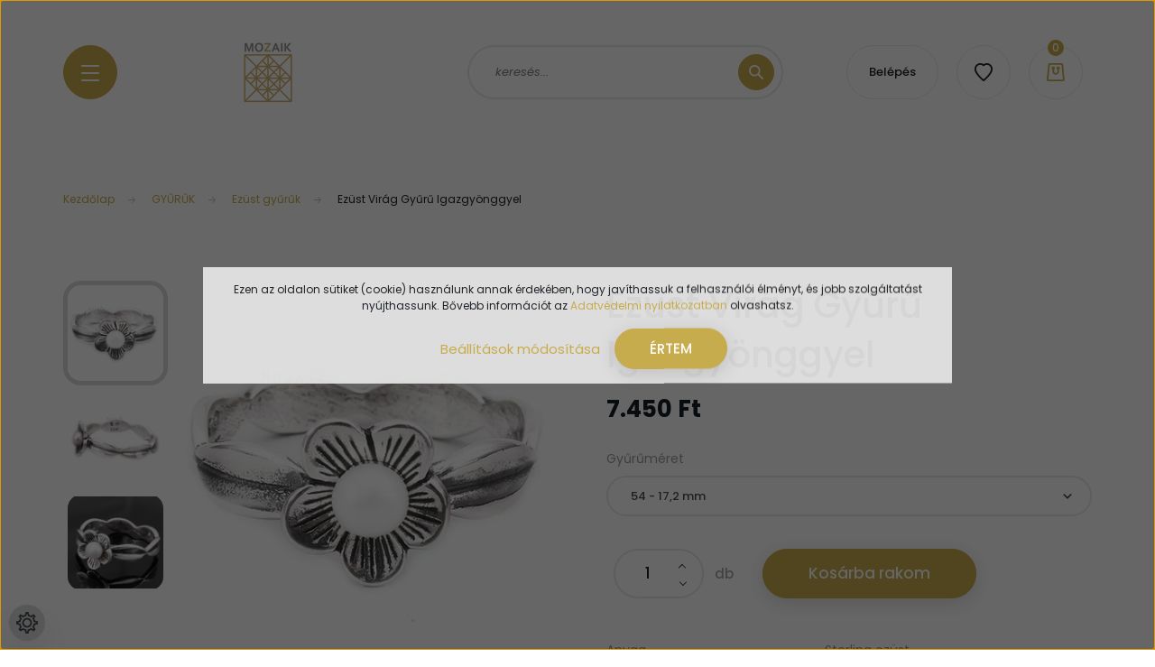

--- FILE ---
content_type: text/html; charset=UTF-8
request_url: https://mozaikekszer.hu/ezust_virag_gyuru_igazgyonggyel_1250
body_size: 29269
content:
<!DOCTYPE html>
<html lang="hu" dir="ltr">
<head>
    <title>Ezüst Virág Gyűrű Igazgyönggyel - Ezüst gyűrűk - Mozaik Ékszer Webáruház</title>
    <meta charset="utf-8">
    <meta name="keywords" content="ezüst ékszer, ezüst gyűrű,gyűrű, igazgyöngy">
    <meta name="description" content="Ezüst Virág Gyűrű Igazgyönggyel a Ezüst gyűrűk kategóriában">
    <meta name="robots" content="index, follow">
    <link rel="image_src" href="https://mozaikekszer.cdn.shoprenter.hu/custom/mozaikekszer/image/data/product/SG-14273.jpg.webp?lastmod=1717616390.1663747618">
    <meta property="og:title" content="Ezüst Virág Gyűrű Igazgyönggyel" />
    <meta property="og:type" content="product" />
    <meta property="og:url" content="https://mozaikekszer.hu/ezust_virag_gyuru_igazgyonggyel_1250" />
    <meta property="og:image" content="https://mozaikekszer.cdn.shoprenter.hu/custom/mozaikekszer/image/cache/w955h500/product/SG-14273.jpg.webp?lastmod=1717616390.1663747618" />
    <meta property="og:description" content="Ezüst Virág Gyűrű Igazgyönggyel" />
    <link href="https://mozaikekszer.cdn.shoprenter.hu/custom/mozaikekszer/image/data/logo.png?lastmod=1579267357.1663747618" rel="icon" />
    <link href="https://mozaikekszer.cdn.shoprenter.hu/custom/mozaikekszer/image/data/logo.png?lastmod=1579267357.1663747618" rel="apple-touch-icon" />
    <base href="https://mozaikekszer.hu:443" />
    <meta name="google-site-verification" content="Up1ius6zgA3xIDEKDiEjj5aEIeSaU-P06NY-qXud0Jo" />

    <meta name="viewport" content="width=device-width, initial-scale=1, maximum-scale=1, user-scalable=0">
            <link href="https://mozaikekszer.hu/ezust_virag_gyuru_igazgyonggyel_1250" rel="canonical">
    
            
                <link rel="preconnect" href="https://fonts.googleapis.com">
    <link rel="preconnect" href="https://fonts.gstatic.com" crossorigin>
    <link href="https://fonts.googleapis.com/css2?family=Poppins:ital,wght@0,100;0,200;0,300;0,400;0,500;0,600;0,700;0,800;0,900;1,100;1,200;1,300;1,400;1,500;1,600;1,700;1,800;1,900&display=swap" rel="stylesheet">

            <link rel="stylesheet" href="https://mozaikekszer.cdn.shoprenter.hu/web/compiled/css/fancybox2.css?v=1768907443" media="screen">
            <link rel="stylesheet" href="https://mozaikekszer.cdn.shoprenter.hu/custom/mozaikekszer/catalog/view/theme/lasvegas_jewellery/style/1743439252.1695827804.0.1718177945.css?v=null.1663747618" media="screen">
        <script>
        window.nonProductQuality = 80;
    </script>
    <script src="//ajax.googleapis.com/ajax/libs/jquery/1.10.2/jquery.min.js"></script>
    <script>window.jQuery || document.write('<script src="https://mozaikekszer.cdn.shoprenter.hu/catalog/view/javascript/jquery/jquery-1.10.2.min.js?v=1484139539"><\/script>');</script>
    <script type="text/javascript" src="//cdn.jsdelivr.net/npm/slick-carousel@1.8.1/slick/slick.min.js"></script>

            
    

    <!--Header JavaScript codes--><script src="https://mozaikekszer.cdn.shoprenter.hu/web/compiled/js/countdown.js?v=1768907442"></script><script src="https://mozaikekszer.cdn.shoprenter.hu/web/compiled/js/base.js?v=1768907442"></script><script src="https://mozaikekszer.cdn.shoprenter.hu/web/compiled/js/fancybox2.js?v=1768907442"></script><script src="https://mozaikekszer.cdn.shoprenter.hu/web/compiled/js/before_starter2_head.js?v=1768907442"></script><script src="https://mozaikekszer.cdn.shoprenter.hu/web/compiled/js/before_starter2_productpage.js?v=1768907442"></script><script src="https://mozaikekszer.cdn.shoprenter.hu/web/compiled/js/productreview.js?v=1768907442"></script><script src="https://mozaikekszer.cdn.shoprenter.hu/web/compiled/js/nanobar.js?v=1768907442"></script><!--Header jQuery onLoad scripts--><script>window.countdownFormat='%D:%H:%M:%S';var BASEURL='https://mozaikekszer.hu';Currency={"symbol_left":"","symbol_right":" Ft","decimal_place":0,"decimal_point":",","thousand_point":".","currency":"HUF","value":1};var ShopRenter=ShopRenter||{};ShopRenter.product={"id":1250,"sku":"SG-14273-54","currency":"HUF","unitName":"db","price":7450,"name":"Ez\u00fcst Vir\u00e1g Gy\u0171r\u0171 Igazgy\u00f6nggyel","brand":"Klugex","currentVariant":{"Gy\u0171r\u0171m\u00e9ret":"54 - 17,2 mm"},"parent":{"id":1250,"sku":"SG-14273-54","unitName":"db","price":7450,"name":"Ez\u00fcst Vir\u00e1g Gy\u0171r\u0171 Igazgy\u00f6nggyel"}};$(document).ready(function(){$('.fancybox').fancybox({maxWidth:820,maxHeight:650,afterLoad:function(){wrapCSS=$(this.element).data('fancybox-wrapcss');if(wrapCSS){$('.fancybox-wrap').addClass(wrapCSS);}},helpers:{thumbs:{width:50,height:50}}});$('.fancybox-inline').fancybox({maxWidth:820,maxHeight:650,type:'inline'});});$(window).load(function(){});</script><script src="https://mozaikekszer.cdn.shoprenter.hu/web/compiled/js/vue/manifest.bundle.js?v=1768907440"></script><script>var ShopRenter=ShopRenter||{};ShopRenter.onCartUpdate=function(callable){document.addEventListener('cartChanged',callable)};ShopRenter.onItemAdd=function(callable){document.addEventListener('AddToCart',callable)};ShopRenter.onItemDelete=function(callable){document.addEventListener('deleteCart',callable)};ShopRenter.onSearchResultViewed=function(callable){document.addEventListener('AuroraSearchResultViewed',callable)};ShopRenter.onSubscribedForNewsletter=function(callable){document.addEventListener('AuroraSubscribedForNewsletter',callable)};ShopRenter.onCheckoutInitiated=function(callable){document.addEventListener('AuroraCheckoutInitiated',callable)};ShopRenter.onCheckoutShippingInfoAdded=function(callable){document.addEventListener('AuroraCheckoutShippingInfoAdded',callable)};ShopRenter.onCheckoutPaymentInfoAdded=function(callable){document.addEventListener('AuroraCheckoutPaymentInfoAdded',callable)};ShopRenter.onCheckoutOrderConfirmed=function(callable){document.addEventListener('AuroraCheckoutOrderConfirmed',callable)};ShopRenter.onCheckoutOrderPaid=function(callable){document.addEventListener('AuroraOrderPaid',callable)};ShopRenter.onCheckoutOrderPaidUnsuccessful=function(callable){document.addEventListener('AuroraOrderPaidUnsuccessful',callable)};ShopRenter.onProductPageViewed=function(callable){document.addEventListener('AuroraProductPageViewed',callable)};ShopRenter.onMarketingConsentChanged=function(callable){document.addEventListener('AuroraMarketingConsentChanged',callable)};ShopRenter.onCustomerRegistered=function(callable){document.addEventListener('AuroraCustomerRegistered',callable)};ShopRenter.onCustomerLoggedIn=function(callable){document.addEventListener('AuroraCustomerLoggedIn',callable)};ShopRenter.onCustomerUpdated=function(callable){document.addEventListener('AuroraCustomerUpdated',callable)};ShopRenter.onCartPageViewed=function(callable){document.addEventListener('AuroraCartPageViewed',callable)};ShopRenter.customer={"userId":0,"userClientIP":"3.133.116.157","userGroupId":8,"customerGroupTaxMode":"gross","customerGroupPriceMode":"only_gross","email":"","phoneNumber":"","name":{"firstName":"","lastName":""}};ShopRenter.theme={"name":"lasvegas_jewellery","family":"lasvegas","parent":""};ShopRenter.shop={"name":"mozaikekszer","locale":"hu","currency":{"code":"HUF","rate":1},"domain":"mozaikekszer.myshoprenter.hu"};ShopRenter.page={"route":"product\/product","queryString":"ezust_virag_gyuru_igazgyonggyel_1250"};ShopRenter.formSubmit=function(form,callback){callback();};let loadedAsyncScriptCount=0;function asyncScriptLoaded(position){loadedAsyncScriptCount++;if(position==='body'){if(document.querySelectorAll('.async-script-tag').length===loadedAsyncScriptCount){if(/complete|interactive|loaded/.test(document.readyState)){document.dispatchEvent(new CustomEvent('asyncScriptsLoaded',{}));}else{document.addEventListener('DOMContentLoaded',()=>{document.dispatchEvent(new CustomEvent('asyncScriptsLoaded',{}));});}}}}</script><script type="text/javascript"async class="async-script-tag"onload="asyncScriptLoaded('header')"src="https://shoprenter.smartsupp.com/chat-code/fd4a842191d096588e0831d72fe0dcbbd516427c.js"></script><script type="text/javascript"async class="async-script-tag"onload="asyncScriptLoaded('header')"src="https://utanvet-ellenor.hu/api/v1/shoprenter/utanvet-ellenor.js"></script><script type="text/javascript"async class="async-script-tag"onload="asyncScriptLoaded('header')"src="https://onsite.optimonk.com/script.js?account=1788"></script><script type="text/javascript"src="https://mozaikekszer.cdn.shoprenter.hu/web/compiled/js/vue/customerEventDispatcher.bundle.js?v=1768907440"></script>                
            
            <script>window.dataLayer=window.dataLayer||[];function gtag(){dataLayer.push(arguments)};var ShopRenter=ShopRenter||{};ShopRenter.config=ShopRenter.config||{};ShopRenter.config.googleConsentModeDefaultValue="denied";</script>                        <script type="text/javascript" src="https://mozaikekszer.cdn.shoprenter.hu/web/compiled/js/vue/googleConsentMode.bundle.js?v=1768907440"></script>

            <!-- Meta Pixel Code -->
<script>
!function(f,b,e,v,n,t,s)
{if(f.fbq)return;n=f.fbq=function(){n.callMethod?
n.callMethod.apply(n,arguments):n.queue.push(arguments)};
if(!f._fbq)f._fbq=n;n.push=n;n.loaded=!0;n.version='2.0';
n.queue=[];t=b.createElement(e);t.async=!0;
t.src=v;s=b.getElementsByTagName(e)[0];
s.parentNode.insertBefore(t,s)}(window, document,'script',
'https://connect.facebook.net/en_US/fbevents.js');
fbq('consent', 'revoke');
fbq('init', '1905265019957678');
fbq('track', 'PageView');
document.addEventListener('AuroraProductPageViewed', function(auroraEvent) {
                    fbq('track', 'ViewContent', {
                        content_type: 'product',
                        content_ids: [auroraEvent.detail.product.id.toString()],
                        value: parseFloat(auroraEvent.detail.product.grossUnitPrice),
                        currency: auroraEvent.detail.product.currency
                    }, {
                        eventID: auroraEvent.detail.event.id
                    });
                });
document.addEventListener('AuroraAddedToCart', function(auroraEvent) {
    var fbpId = [];
    var fbpValue = 0;
    var fbpCurrency = '';

    auroraEvent.detail.products.forEach(function(item) {
        fbpValue += parseFloat(item.grossUnitPrice) * item.quantity;
        fbpId.push(item.id);
        fbpCurrency = item.currency;
    });


    fbq('track', 'AddToCart', {
        content_ids: fbpId,
        content_type: 'product',
        value: fbpValue,
        currency: fbpCurrency
    }, {
        eventID: auroraEvent.detail.event.id
    });
})
window.addEventListener('AuroraMarketingCookie.Changed', function(event) {
            let consentStatus = event.detail.isAccepted ? 'grant' : 'revoke';
            if (typeof fbq === 'function') {
                fbq('consent', consentStatus);
            }
        });
</script>
<noscript><img height="1" width="1" style="display:none"
src="https://www.facebook.com/tr?id=1905265019957678&ev=PageView&noscript=1"
/></noscript>
<!-- End Meta Pixel Code -->
            <!-- Google Tag Manager -->
<script>(function(w,d,s,l,i){w[l]=w[l]||[];w[l].push({'gtm.start':
new Date().getTime(),event:'gtm.js'});var f=d.getElementsByTagName(s)[0],
j=d.createElement(s),dl=l!='dataLayer'?'&l='+l:'';j.async=true;j.src=
'//www.googletagmanager.com/gtm.js?id='+i+dl;f.parentNode.insertBefore(j,f);
})(window,document,'script','dataLayer','GTM-NWB9TF');</script>
<!-- End Google Tag Manager -->
            
            
                <!--Global site tag(gtag.js)--><script async src="https://www.googletagmanager.com/gtag/js?id=G-GY5K7HN7JF"></script><script>window.dataLayer=window.dataLayer||[];function gtag(){dataLayer.push(arguments);}
gtag('js',new Date());gtag('config','G-GY5K7HN7JF');gtag('config','AW-971885639',{"allow_enhanced_conversions":true});</script>                                <script type="text/javascript" src="https://mozaikekszer.cdn.shoprenter.hu/web/compiled/js/vue/GA4EventSender.bundle.js?v=1768907440"></script>

    
    
</head>
<body id="body" class="page-body product-page-body lasvegas_jewellery-body desktop-device-body" role="document">
<script>var bodyComputedStyle=window.getComputedStyle(document.body);ShopRenter.theme.breakpoints={'xs':parseInt(bodyComputedStyle.getPropertyValue('--breakpoint-xs')),'sm':parseInt(bodyComputedStyle.getPropertyValue('--breakpoint-sm')),'md':parseInt(bodyComputedStyle.getPropertyValue('--breakpoint-md')),'lg':parseInt(bodyComputedStyle.getPropertyValue('--breakpoint-lg')),'xl':parseInt(bodyComputedStyle.getPropertyValue('--breakpoint-xl'))}</script><!--Google Tag Manager(noscript)--><noscript><iframe src="//www.googletagmanager.com/ns.html?id=GTM-NWB9TF"
height="0"width="0"style="display:none;visibility:hidden"></iframe></noscript><!--End Google Tag Manager(noscript)--><div id="fb-root"></div><script>(function(d,s,id){var js,fjs=d.getElementsByTagName(s)[0];if(d.getElementById(id))return;js=d.createElement(s);js.id=id;js.src="//connect.facebook.net/hu_HU/sdk/xfbml.customerchat.js#xfbml=1&version=v2.12&autoLogAppEvents=1";fjs.parentNode.insertBefore(js,fjs);}(document,"script","facebook-jssdk"));</script>
                    

<!-- cached -->    <div class="nanobar-cookie-cog d-flex-center rounded-circle js-hidden-nanobar-button">
        <svg xmlns="https://www.w3.org/2000/svg" width="24" height="24" viewBox="0 0 512 512">
    <path fill="currentColor" d="M512 289.7v-67.5l-68.2-18.1c-4.3-15.4-10.4-30.2-18.4-44.2l34.9-60.6 -47.6-47.6 -60.6 34.9c-14-8-28.8-14.1-44.2-18.4L289.7 0h-67.5l-18.1 68.2c-15.4 4.3-30.2 10.4-44.2 18.4L99.4 51.7 51.7 99.4l34.9 60.6c-8 14-14.1 28.8-18.4 44.2L0 222.3v67.5l68.2 18.1c4.3 15.4 10.4 30.2 18.4 44.2l-34.9 60.6 47.6 47.6 60.6-34.9c14 8 28.8 14.1 44.2 18.4l18.1 68.2h67.5l18.1-68.2c15.4-4.3 30.2-10.4 44.2-18.4l60.6 34.9 47.6-47.6 -34.9-60.6c8-14 14.1-28.8 18.4-44.2L512 289.7zM410.1 275.5l-2.5 12.1c-3.9 18.9-11.4 36.8-22.1 53.2l-6.8 10.3 31.6 55 -4.3 4.3 -55-31.6 -10.3 6.8c-16.4 10.8-34.3 18.2-53.2 22.1l-12.1 2.5L259 472h-6l-16.5-61.9 -12.1-2.5c-18.9-3.9-36.8-11.4-53.2-22.1l-10.3-6.8 -55 31.6 -4.3-4.3 31.6-55 -6.8-10.3c-10.8-16.4-18.2-34.3-22.1-53.2l-2.5-12.1L40 259v-6l61.9-16.5 2.5-12.1c3.9-18.9 11.4-36.8 22.1-53.2l6.8-10.3 -31.6-55 4.3-4.3 55 31.6 10.3-6.8c16.4-10.8 34.3-18.2 53.2-22.1l12.1-2.5L253 40h6l16.5 61.9 12.1 2.5c18.9 3.9 36.8 11.4 53.2 22.1l10.3 6.8 55-31.6 4.3 4.3 -31.6 55 6.8 10.3c10.8 16.4 18.2 34.3 22.1 53.2l2.5 12.1L472 253v6L410.1 275.5z"/>
    <path fill="currentColor" d="M256 140c-64 0-116 52-116 116s52 116 116 116 116-52 116-116S320 140 256 140zM256 332c-41.9 0-76-34.1-76-76s34.1-76 76-76 76 34.1 76 76S297.9 332 256 332z"/>
</svg>
    </div>
<div class="Fixed nanobar js-nanobar-first-login">
    <div class="container nanobar-container">
        <div class="row flex-column flex-sm-row">
            <div class="col-12 col-sm-6 col-lg-7 nanobar-text-cookies align-self-center text-sm-left">
                Ezen az oldalon sütiket (cookie) használunk annak érdekében, hogy javíthassuk a felhasználói élményt, és jobb szolgáltatást nyújthassunk. Bővebb információt az <a href="http://www.konkurencia.hu/adatvedelmi-tajekoztato-98">Adatvédelmi nyilatkozatban</a> olvashatsz.
            </div>
            <div class="col-12 col-sm-6 col-lg-5 nanobar-buttons m-sm-0 text-center text-sm-right">
                <a href="" class="btn btn-link nanobar-settings-button js-nanobar-settings-button">
                    Beállítások módosítása
                </a>
                <a href="" class="btn btn-primary nanobar-btn js-nanobar-close-cookies" data-button-save-text="Beállítások mentése">
                    ÉRTEM
                </a>
            </div>
        </div>
        <div class="nanobar-cookies js-nanobar-cookies flex-column flex-sm-row text-left pt-3 mt-3" style="display: none;">
            <div class="form-check pt-2 pb-2 pr-2 mb-0">
                <input class="form-check-input" type="checkbox" name="required_cookies" disabled checked />
                <label class="form-check-label">
                    Szükséges cookie-k
                    <div class="cookies-help-text text-muted">
                        Ezek a cookie-k segítenek abban, hogy a webáruház használható és működőképes legyen.
                    </div>
                </label>
            </div>
            <div class="form-check pt-2 pb-2 pr-2 mb-0">
                <input class="form-check-input js-nanobar-marketing-cookies" type="checkbox" name="marketing_cookies"
                         checked />
                <label class="form-check-label">
                    Marketing cookie-k
                    <div class="cookies-help-text text-muted">
                        Ezeket a cookie-k segítenek abban, hogy az Ön érdeklődési körének megfelelő reklámokat és termékeket jelenítsük meg a webáruházban.
                    </div>
                </label>
            </div>
        </div>
    </div>
</div>

<script>
    (function ($) {
        $(document).ready(function () {
            new AuroraNanobar.FirstLogNanobarCheckbox(jQuery('.js-nanobar-first-login'), 'modal');
        });
    })(jQuery);
</script>
<!-- /cached -->

                <!-- page-wrap -->

                <div class="page-wrap">
                                                <div id="section-header" class="section-wrapper ">
    
    

<header class="sticky-header">
            <div class="container">
            <nav class="navbar header-navbar navbar-expand-lg justify-content-between">
                <div id="js-mobile-navbar" class="mobile-navbar">
                    <button id="js-hamburger-icon" class="btn btn-primary rounded p-0">
                        <div class="hamburger-icon position-relative">
                            <div class="hamburger-icon-line position-absolute line-1"></div>
                            <div class="hamburger-icon-line position-absolute line-2"></div>
                            <div class="hamburger-icon-line position-absolute line-3"></div>
                        </div>
                    </button>
                </div>

                <!-- cached -->
    <a class="navbar-brand" href="/"><img style="border: 0; max-width: 270px;" src="https://mozaikekszer.cdn.shoprenter.hu/custom/mozaikekszer/image/cache/w270h80m00/logo_white.png?v=1715782212" title="Mozaik Ékszer Webáruház" alt="Mozaik Ékszer Webáruház" /></a>
<!-- /cached -->

                                <div class="dropdown search-module d-flex">
                    <div class="input-group rounded-right">
                        <input class="form-control form-control-lg disableAutocomplete rounded-right" type="text" placeholder="keresés..." value=""
                               id="filter_keyword" 
                               onclick="this.value=(this.value==this.defaultValue)?'':this.value;"/>
                        <div class="input-group-append">
                            <button class="btn btn-primary rounded" type="button" onclick="moduleSearch();">
                                <svg width="16" height="16" viewBox="0 0 16 16" fill="currentColor" xmlns="https://www.w3.org/2000/svg">
    <path d="M10.6802 1.82958C8.24076 -0.609861 4.27077 -0.609861 1.82958 1.82958C-0.609861 4.2699 -0.609861 8.24076 1.82958 10.6802C3.01176 11.8624 4.58334 12.5137 6.25533 12.5137C7.62479 12.5137 8.92292 12.0703 9.99842 11.2627L14.4738 15.7381C14.6484 15.9127 14.8772 16 15.1059 16C15.3347 16 15.5634 15.9127 15.7381 15.7381C16.0873 15.3888 16.0873 14.8231 15.7381 14.4738L11.2627 9.99842C12.0703 8.92298 12.5137 7.62479 12.5137 6.25533C12.5137 4.58334 11.8624 3.01176 10.6802 1.82958ZM3.09383 9.41595C1.35112 7.67324 1.35112 4.83741 3.09383 3.09383C3.96519 2.22248 5.11069 1.7868 6.25533 1.7868C7.39996 1.7868 8.5446 2.22248 9.41595 3.09383C10.2602 3.93812 10.7256 5.06093 10.7256 6.25533C10.7256 7.44886 10.2602 8.57166 9.41595 9.41595C8.57166 10.2602 7.44886 10.7256 6.25533 10.7256C5.06093 10.7256 3.93812 10.2602 3.09383 9.41595Z"/>
</svg>

                            </button>
                        </div>
                    </div>

                    <input type="hidden" id="filter_description" value="0"/>
                    <input type="hidden" id="search_shopname" value="mozaikekszer"/>
                    <div id="results" class="dropdown-menu search-results"></div>
                </div>

                
                
                <!-- cached -->
    <ul class="nav login-list">
                    <li class="nav-item nav-item-login-button">
                <a class="btn btn-outline-secondary" href="index.php?route=account/login" title="Belépés">
                    Belépés
                </a>
            </li>
            </ul>
<!-- /cached -->
                <hx:include src="/_fragment?_path=_format%3Dhtml%26_locale%3Den%26_controller%3Dmodule%252Fwishlist&amp;_hash=aDGniNTOtEIEOdLgPc1ZRctFYcw1QBUCxrVe5fw7LFQ%3D"></hx:include>
                <div id="js-cart">
                    <hx:include src="/_fragment?_path=_format%3Dhtml%26_locale%3Den%26_controller%3Dmodule%252Fcart&amp;_hash=vyktzgWJgJf70%2FLAdj4thNT1Y59GJi79U1hnhKeC1nk%3D"></hx:include>
                </div>
            </nav>
        </div>
    </header>


<div id="js-mobile-nav" style="display: none;">
    <span class="close-menu-button-wrapper d-flex justify-content-start justify-content-md-end align-items-center">
        <a class="js-close-menu" href="#">
            <div class="btn d-flex-center">
                <svg width="20" height="17" viewBox="0 0 20 17" fill="currentColor" xmlns="https://www.w3.org/2000/svg">
    <path d="M0.233979 0.357238C0.58898 -0.0658371 1.21974 -0.121021 1.64281 0.233981L19.2618 15.0181C19.6849 15.3731 19.7401 16.0039 19.3851 16.4269C19.0301 16.85 18.3993 16.9052 17.9763 16.5502L0.357236 1.76607C-0.0658387 1.41107 -0.121023 0.780312 0.233979 0.357238Z"/>
    <path d="M19.5196 0.357236C19.1646 -0.065839 18.5338 -0.121023 18.1107 0.233979L0.4917 15.0181C0.0686255 15.3731 0.0134411 16.0039 0.368443 16.4269C0.723445 16.85 1.3542 16.9052 1.77727 16.5502L19.3963 1.76607C19.8194 1.41107 19.8746 0.78031 19.5196 0.357236Z"/>
</svg>

            </div>
        </a>
    </span>
    <ul>

        <li class="d-lg-none">
                            <span class="hamburger-login-box">
                                    <span class="mobile-login-buttons">
                    <span class="mobile-login-buttons-row d-flex justify-content-start">
                        <span class="w-50">
                            <a href="index.php?route=account/login" class="btn btn-primary btn-block">Belépés</a>
                        </span>
                        <span class="w-50">
                            <a href="index.php?route=account/create" class="btn btn-link btn-block">Regisztráció</a>
                        </span>
                    </span>
                </span>
                            </span>
                    </li>
            
    <li>
    <a href="https://mozaikekszer.hu/fulbevalok">
        FÜLBEVALÓK
    </a>
            <ul><li>
    <a href="https://mozaikekszer.hu/fulbevalok/ezust_fulbevalok_81">
        Ezüst fülbevalók
    </a>
    </li><li>
    <a href="https://mozaikekszer.hu/fulbevalok/ezust_fulgyuru_fuldisz">
        Ezüst fülgyűrűk és füldíszek
    </a>
    </li><li>
    <a href="https://mozaikekszer.hu/fulbevalok/arany_fulbevalok_234">
        Arany fülbevalók
    </a>
    </li><li>
    <a href="https://mozaikekszer.hu/fulbevalok/acel_es_titanium_fulbevalok_106">
        Nemesacél és Titánium Fülbevalók
    </a>
    </li><li>
    <a href="https://mozaikekszer.hu/fulbevalok/rez_es_bronz_fulbevalok_235">
        Réz és bronz fülbevalók
    </a>
    </li><li>
    <a href="https://mozaikekszer.hu/fulbevalok/fulbevalok_99">
        Bizsu divat fülbevalók
    </a>
    </li></ul>
    </li><li>
    <a href="https://mozaikekszer.hu/gyuruk_237">
        GYŰRŰK
    </a>
            <ul><li>
    <a href="https://mozaikekszer.hu/gyuruk_237/ezust_gyuruk_80">
        Ezüst gyűrűk
    </a>
            <ul><li>
    <a href="https://mozaikekszer.hu/gyuruk_237/ezust_gyuruk_80/ezust_midi_gyuruk_239">
        Ezüst midi gyűrűk
    </a>
    </li></ul>
    </li><li>
    <a href="https://mozaikekszer.hu/gyuruk_237/arany_gyuruk_242">
        Arany gyűrűk
    </a>
    </li><li>
    <a href="https://mozaikekszer.hu/gyuruk_237/acel_es_titanium_gyuruk_96">
        Nemesacél- és titánium gyűrűk
    </a>
    </li><li>
    <a href="https://mozaikekszer.hu/gyuruk_237/jegygyuruk_244">
        Jegygyűrűk
    </a>
            <ul><li>
    <a href="https://mozaikekszer.hu/gyuruk_237/jegygyuruk_244/ezust_jegygyuruk_198">
        Ezüst jegygyűrűk
    </a>
    </li><li>
    <a href="https://mozaikekszer.hu/gyuruk_237/jegygyuruk_244/nemesacel_jegygyuruk_199">
        Nemesacél jegygyűrűk
    </a>
    </li></ul>
    </li><li>
    <a href="https://mozaikekszer.hu/gyuruk_237/gyuruk_97">
        Bizsu divat gyűrűk
    </a>
    </li></ul>
    </li><li>
    <a href="https://mozaikekszer.hu/nyaklancok_250">
        NYAKLÁNCOK
    </a>
            <ul><li>
    <a href="https://mozaikekszer.hu/nyaklancok_250/ezust_lancok_medal_nelkul_253">
        Ezüst láncok (medál nélkül)
    </a>
    </li><li>
    <a href="https://mozaikekszer.hu/nyaklancok_250/ezust_nyaklancok_es_medalok_82">
        Ezüst nyakláncok és medálok
    </a>
    </li><li>
    <a href="https://mozaikekszer.hu/nyaklancok_250/arany_ekszerek_85">
        Arany nyakláncok és medálok
    </a>
    </li><li>
    <a href="https://mozaikekszer.hu/nyaklancok_250/acel_es_titanium_nyaklancok_105">
        Nemesacél és titánium nyakláncok és medálok
    </a>
    </li><li>
    <a href="https://mozaikekszer.hu/nyaklancok_250/nyaklancok_es_medalok_100">
        Bizsu divat nyakláncok és medálok
    </a>
    </li></ul>
    </li><li>
    <a href="https://mozaikekszer.hu/karkotok_es_karperecek_255">
        KARKÖTŐK ÉS KARPERECEK
    </a>
            <ul><li>
    <a href="https://mozaikekszer.hu/karkotok_es_karperecek_255/ezust_karkotok_es_karperecek_83">
        Ezüst karkötők és karperecek
    </a>
    </li><li>
    <a href="https://mozaikekszer.hu/karkotok_es_karperecek_255/acel_es_titanium_karkotok_95">
        Nemesacél és titánium karkötők és karperecek
    </a>
    </li><li>
    <a href="https://mozaikekszer.hu/karkotok_es_karperecek_255/karkotok_es_karperecek_98">
        Bizsu divat karkötők és karperecek
    </a>
    </li><li>
    <a href="https://mozaikekszer.hu/karkotok_es_karperecek_255/bor_ekszerek_196">
        Bőr karkötők és karperecek
    </a>
    </li></ul>
    </li><li>
    <a href="https://mozaikekszer.hu/magneses_ekszerek_87">
        MÁGNESES ÉKSZEREK
    </a>
            <ul><li>
    <a href="https://mozaikekszer.hu/magneses_ekszerek_87/hematit_magneses_karkotok_203">
        Hematit mágneses karkötők
    </a>
    </li><li>
    <a href="https://mozaikekszer.hu/magneses_ekszerek_87/magneses_karkotok_91">
        Nemesacél mágneses karkötők
    </a>
    </li><li>
    <a href="https://mozaikekszer.hu/magneses_ekszerek_87/titanium_magneses_karkotok_92">
        Titánium mágneses karkötők
    </a>
    </li><li>
    <a href="https://mozaikekszer.hu/magneses_ekszerek_87/egyeb_magneses_karkotok_102">
        Réz mágneses karkötők
    </a>
    </li><li>
    <a href="https://mozaikekszer.hu/magneses_ekszerek_87/magneses_nyaklancok_104">
        Mágneses nyakláncok
    </a>
    </li><li>
    <a href="https://mozaikekszer.hu/magneses_ekszerek_87/magneses_gyuruk_93">
        Mágneses gyűrűk
    </a>
    </li><li>
    <a href="https://mozaikekszer.hu/magneses_ekszerek_87/magneses_fulbevalok_204">
        Mágneses fülbevalók
    </a>
    </li></ul>
    </li><li>
    <a href="https://mozaikekszer.hu/egyeb_ekszerek_257">
        EGYÉB ÉKSZEREK
    </a>
            <ul><li>
    <a href="https://mozaikekszer.hu/egyeb_ekszerek_257/ezust_brossok_84">
        Brossok
    </a>
    </li><li>
    <a href="https://mozaikekszer.hu/egyeb_ekszerek_257/bokalancok">
        Bokaláncok
    </a>
    </li><li>
    <a href="https://mozaikekszer.hu/egyeb_ekszerek_257/ekszer_karorak_101">
        Ékszerórák és karórák
    </a>
    </li><li>
    <a href="https://mozaikekszer.hu/egyeb_ekszerek_257/testekszerek_89">
        Köldökpiercingek
    </a>
            <ul><li>
    <a href="https://mozaikekszer.hu/egyeb_ekszerek_257/testekszerek_89/ezustszinu_107">
        Ezüstszínű
    </a>
    </li><li>
    <a href="https://mozaikekszer.hu/egyeb_ekszerek_257/testekszerek_89/tobbszinu_266">
        Többszínű
    </a>
            <ul><li>
    <a href="https://mozaikekszer.hu/egyeb_ekszerek_257/testekszerek_89/tobbszinu_266/szinjatszos_269">
        Színjátszós
    </a>
    </li></ul>
    </li><li>
    <a href="https://mozaikekszer.hu/egyeb_ekszerek_257/testekszerek_89/feher_108">
        Fehér
    </a>
    </li><li>
    <a href="https://mozaikekszer.hu/egyeb_ekszerek_257/testekszerek_89/fekete_109">
        Fekete
    </a>
    </li><li>
    <a href="https://mozaikekszer.hu/egyeb_ekszerek_257/testekszerek_89/kek_110">
        Kék
    </a>
    </li><li>
    <a href="https://mozaikekszer.hu/egyeb_ekszerek_257/testekszerek_89/lila_111">
        Lila
    </a>
    </li><li>
    <a href="https://mozaikekszer.hu/egyeb_ekszerek_257/testekszerek_89/piros_112">
        Piros
    </a>
    </li><li>
    <a href="https://mozaikekszer.hu/egyeb_ekszerek_257/testekszerek_89/rozsaszin_113">
        Rózsaszín
    </a>
    </li><li>
    <a href="https://mozaikekszer.hu/egyeb_ekszerek_257/testekszerek_89/sarga_114">
        Sárga
    </a>
    </li><li>
    <a href="https://mozaikekszer.hu/egyeb_ekszerek_257/testekszerek_89/tobbszinuszinjatszos_115">
        Többszínű/Színjátszós
    </a>
    </li><li>
    <a href="https://mozaikekszer.hu/egyeb_ekszerek_257/testekszerek_89/zold_116">
        Zöld
    </a>
    </li></ul>
    </li></ul>
    </li><li>
    <a href="https://mozaikekszer.hu/ekszerszettek_90">
        ÉKSZERSZETTEK
    </a>
    </li><li>
    <a href="https://mozaikekszer.hu/akciok">
        AKCIÓK
    </a>
    </li><li>
    <a href="https://mozaikekszer.hu/kiegeszito_termekek_230">
        KIEGÉSZÍTŐ TERMÉKEK
    </a>
            <ul><li>
    <a href="https://mozaikekszer.hu/kiegeszito_termekek_230/ekszerdobozok">
        Ékszerdobozok
    </a>
    </li><li>
    <a href="https://mozaikekszer.hu/kiegeszito_termekek_230/ekszerapolas_258">
        Ékszerápolás
    </a>
    </li></ul>
    </li><li>
    <a href="https://mozaikekszer.hu/kollekciok_180">
        KOLLEKCIÓK
    </a>
            <ul><li>
    <a href="https://mozaikekszer.hu/kollekciok_180/ferfi_ekszerek">
        Férfiaknak
    </a>
            <ul><li>
    <a href="https://mozaikekszer.hu/kollekciok_180/ferfi_ekszerek/ferfi_gyuruk">
        Férfi gyűrűk
    </a>
    </li><li>
    <a href="https://mozaikekszer.hu/kollekciok_180/ferfi_ekszerek/ferfi_lancok">
        Férfi nyakláncok és medálok
    </a>
    </li><li>
    <a href="https://mozaikekszer.hu/kollekciok_180/ferfi_ekszerek/ferfi_fulbevalok">
        Férfi fülbevalók
    </a>
    </li><li>
    <a href="https://mozaikekszer.hu/kollekciok_180/ferfi_ekszerek/ferfi_karkotok">
        Férfi karkötők
    </a>
    </li></ul>
    </li><li>
    <a href="https://mozaikekszer.hu/kollekciok_180/igazgyongy_ekszerek">
        Igazgyöngy ékszerek
    </a>
    </li><li>
    <a href="https://mozaikekszer.hu/kollekciok_180/muranoi_uveg_201">
        Muranoi üveg
    </a>
    </li><li>
    <a href="https://mozaikekszer.hu/kollekciok_180/szeretet_209">
        Szeretet
    </a>
    </li><li>
    <a href="https://mozaikekszer.hu/kollekciok_180/vintageklasszikus_181">
        Vintage/Klasszikus
    </a>
    </li><li>
    <a href="https://mozaikekszer.hu/kollekciok_180/sima_ezust_182">
        Sima ezüst
    </a>
    </li><li>
    <a href="https://mozaikekszer.hu/kollekciok_180/dragakoves_183">
        Drágaköves
    </a>
    </li><li>
    <a href="https://mozaikekszer.hu/kollekciok_180/del_nyugatiindian_184">
        Dél-nyugati/Indián
    </a>
    </li><li>
    <a href="https://mozaikekszer.hu/kollekciok_180/rockerextrem_185">
        Rocker/Extrém
    </a>
    </li><li>
    <a href="https://mozaikekszer.hu/kollekciok_180/szeretetszerelem_186">
        Szeretet/Szerelem
    </a>
    </li><li>
    <a href="https://mozaikekszer.hu/kollekciok_180/allatos_187">
        Állatos
    </a>
    </li><li>
    <a href="https://mozaikekszer.hu/kollekciok_180/horoszkop_188">
        Horoszkóp
    </a>
    </li><li>
    <a href="https://mozaikekszer.hu/kollekciok_180/retegezheto_gyuruk_195">
        Rétegezhető gyűrűk
    </a>
    </li></ul>
    </li>

    <!-- cached -->
            <li class="nav-item">
            <a class="nav-link" href="https://mozaikekszer.hu"
                target="_self"
                                title="Főoldal"
            >
                Főoldal
            </a>
                    </li>
            <li class="nav-item">
            <a class="nav-link" href="https://mozaikekszer.hu/aszf_15"
                target="_self"
                                title="ÁSZF"
            >
                ÁSZF
            </a>
                    </li>
            <li class="nav-item">
            <a class="nav-link" href="https://mozaikekszer.hu/egyeb_informaciok"
                target="_self"
                                title="Fizetési és szállítási információk"
            >
                Fizetési és szállítási információk
            </a>
                    </li>
            <li class="nav-item">
            <a class="nav-link" href="https://mozaikekszer.hu/gyurumeretek"
                target="_self"
                                title="Gyűrűméretek"
            >
                Gyűrűméretek
            </a>
                    </li>
            <li class="nav-item">
            <a class="nav-link" href="https://mozaikekszer.hu/index.php?route=information/contact"
                target="_self"
                                title="Kapcsolat"
            >
                Kapcsolat
            </a>
                    </li>
    <!-- /cached -->
        <li class="hamburger-selects-wrapper">
            <span class="d-flex align-items-center">
                
                
            </span>
        </li>
            <li class="hamburger-contacts-wrapper">
            <span class="d-flex flex-wrap align-items-center">
                <a class="hamburger-phone hamburger-contacts-link" href="tel:06205007778 H-P 10-14 h-ig">06205007778 H-P 10-14 h-ig</a>
                <a class="hamburger-contacts-link" href="mailto:info@mozaikekszer.hu">info@mozaikekszer.hu</a>
            </span>
        </li>
        </ul>
</div>

<script src="https://cdnjs.cloudflare.com/ajax/libs/jQuery.mmenu/8.5.8/mmenu.min.js"></script>
<link rel="stylesheet" href="https://cdnjs.cloudflare.com/ajax/libs/jQuery.mmenu/8.5.8/mmenu.min.css"/>
<script>
    document.addEventListener("DOMContentLoaded", () => {
        //Mmenu initialize
        const menu = new Mmenu("#js-mobile-nav", {
            slidingSubmenus: true,
            navbar: {
                title: " "
            },
            "counters": true,
            "extensions": [
                                                "pagedim-black",
                "position-front"
            ]
        });
        const api = menu.API;

        //Hamburger menu click event
        document.querySelector("#js-hamburger-icon").addEventListener(
            "click", (evnt) => {
                evnt.preventDefault();
                api.open();
            }
        );

        document.querySelector(".js-close-menu").addEventListener(
            "click", (evnt) => {
                evnt.preventDefault();
                api.close();
            }
        );
    });
</script>

<style>
    #js-mobile-nav.mm-menu_opened {
        display: block !important;
    }
    .mm-menu {
        --mm-listitem-size: 50px;
        --mm-color-button: #212121;
        --mm-color-text-dimmed:#212121;
    }

    .mm-counter {
        width: 20px;
    }

    #js-mobile-nav {
        font-size: 0.9375rem;
        font-weight: 500;
    }
</style>

</div>
                            
            <main class="has-sticky">
                                    <div id="section-announcement_bar_lasvegas" class="section-wrapper ">
    
    


</div>
                                        
    
    <div class="container">
                <nav aria-label="breadcrumb">
        <ol class="breadcrumb" itemscope itemtype="https://schema.org/BreadcrumbList">
                            <li class="breadcrumb-item"  itemprop="itemListElement" itemscope itemtype="https://schema.org/ListItem">
                                            <a itemprop="item" href="https://mozaikekszer.hu">
                            <span itemprop="name">Kezdőlap</span>
                        </a>
                    
                    <meta itemprop="position" content="1" />
                </li>
                            <li class="breadcrumb-item"  itemprop="itemListElement" itemscope itemtype="https://schema.org/ListItem">
                                            <a itemprop="item" href="https://mozaikekszer.hu/gyuruk_237">
                            <span itemprop="name">GYŰRŰK</span>
                        </a>
                    
                    <meta itemprop="position" content="2" />
                </li>
                            <li class="breadcrumb-item"  itemprop="itemListElement" itemscope itemtype="https://schema.org/ListItem">
                                            <a itemprop="item" href="https://mozaikekszer.hu/gyuruk_237/ezust_gyuruk_80">
                            <span itemprop="name">Ezüst gyűrűk</span>
                        </a>
                    
                    <meta itemprop="position" content="3" />
                </li>
                            <li class="breadcrumb-item active" aria-current="page" itemprop="itemListElement" itemscope itemtype="https://schema.org/ListItem">
                                            <span itemprop="name">Ezüst Virág Gyűrű Igazgyönggyel</span>
                    
                    <meta itemprop="position" content="4" />
                </li>
                    </ol>
    </nav>


        <div class="row">
            <section class="col one-column-content">
                <div class="flypage" itemscope itemtype="//schema.org/Product">
                                            <div class="page-head">
                                                    </div>
                    
                                            <div class="page-body">
                                <section class="product-page-top">
        <form action="https://mozaikekszer.hu/index.php?route=checkout/cart" method="post" enctype="multipart/form-data" id="product">
                            <div class="product-sticky-wrapper sticky-head">
    <div class="container">
        <div class="row">
            <div class="product-sticky-image">
                <img
                    src="https://mozaikekszer.cdn.shoprenter.hu/custom/mozaikekszer/image/data/product/SG-14273.jpg.webp?lastmod=1717616390.1663747618"
                    width="460"
                    height="460"
                    alt="Ezüst Virág Gyűrű Igazgyönggyel"
                    loading="lazy"
                />
            </div>
            <div class="product-sticky-name-and-links d-flex flex-column justify-content-center align-items-start">
                <div class="product-sticky-name">
                    Ezüst Virág Gyűrű Igazgyönggyel
                </div>
            </div>
                            <div class="product-page-right-box product-page-price-wrapper" itemprop="offers" itemscope itemtype="//schema.org/Offer">
        <div class="product-page-price-line">
        <div class="product-page-price-line-wrapper">
                        <span class="product-price product-page-price">7.450 Ft</span>
                    </div>
                <meta itemprop="price" content="7450"/>
        <meta itemprop="priceValidUntil" content="2027-01-21"/>
        <meta itemprop="pricecurrency" content="HUF"/>
        <meta itemprop="category" content="Ezüst gyűrűk"/>
        <link itemprop="url" href="https://mozaikekszer.hu/ezust_virag_gyuru_igazgyonggyel_1250"/>
        <link itemprop="availability" href="http://schema.org/InStock"/>
    </div>
        </div>
                        <div class="product-addtocart">
    <div class="product-addtocart-wrapper">
        <div class="product_table_quantity"><span class="quantity-text">Menny.:</span><input class="quantity_to_cart quantity-to-cart" type="number" min="1" step="1" name="quantity" aria-label="quantity input"value="1"/><span class="quantity-name-text">db</span></div><div class="product_table_addtocartbtn"><a rel="nofollow, noindex" href="https://mozaikekszer.hu/index.php?route=checkout/cart&product_id=1250&quantity=1" data-product-id="1250" data-name="Ezüst Virág Gyűrű Igazgyönggyel" data-price="7449.999959" data-quantity-name="db" data-price-without-currency="7450.00" data-currency="HUF" data-product-sku="SG-14273-54" data-brand="Klugex" id="add_to_cart" class="button btn btn-primary button-add-to-cart"><span>Kosárba rakom</span></a></div>
        <div>
            <input type="hidden" name="product_id" value="1250"/>
            <input type="hidden" name="product_collaterals" value=""/>
            <input type="hidden" name="product_addons" value=""/>
            <input type="hidden" name="redirect" value="https://mozaikekszer.hu/index.php?route=product/product&amp;product_id=1250"/>
                    </div>
    </div>
    <div class="text-minimum-wrapper small text-muted">
                    </div>
</div>
<script>
    if ($('.notify-request').length) {
        $('#body').on('keyup keypress', '.quantity_to_cart.quantity-to-cart', function (e) {
            if (e.which === 13) {
                return false;
            }
        });
    }

    $(function () {
        $(window).on('beforeunload', function () {
            $('a.button-add-to-cart:not(.disabled)').removeAttr('href').addClass('disabled button-disabled');
        });
    });
</script>
    <script>
        (function () {
            var clicked = false;
            var loadingClass = 'cart-loading';

            $('#add_to_cart').click(function clickFixed(event) {
                if (clicked === true) {
                    return false;
                }

                if (window.AjaxCart === undefined) {
                    var $this = $(this);
                    clicked = true;
                    $this.addClass(loadingClass);
                    event.preventDefault();

                    $(document).on('cart#listener-ready', function () {
                        clicked = false;
                        event.target.click();
                        $this.removeClass(loadingClass);
                    });
                }
            });
        })();
    </script>

                    </div>
    </div>
</div>

<script>
(function () {
    document.addEventListener('DOMContentLoaded', function () {
        var scrolling = false;
        var getElementRectangle = function(selector) {
            if(document.querySelector(selector)) {
                return document.querySelector(selector).getBoundingClientRect();
            }
            return false;
        };
        document.addEventListener("scroll", function() {
            scrolling = true;
        });

        setInterval(function () {
            if (scrolling) {
                scrolling = false;
                var productChildrenTable = getElementRectangle('#product-children-table');
                var productContentColumns = getElementRectangle('.product-content-columns');
                var productCartBox = getElementRectangle('.product-cart-box');

                var showStickyBy = false;
                if (productContentColumns) {
                    showStickyBy = productContentColumns.bottom;
                }

                if (productCartBox) {
                    showStickyBy = productCartBox.bottom;
                }

                if (productChildrenTable) {
                    showStickyBy = productChildrenTable.top;
                }

                var PRODUCT_STICKY_DISPLAY = 'sticky-active';
                var stickyClassList = document.querySelector('.product-sticky-wrapper').classList;
                if (showStickyBy < 0 && !stickyClassList.contains(PRODUCT_STICKY_DISPLAY)) {
                    stickyClassList.add(PRODUCT_STICKY_DISPLAY);
                }
                if (showStickyBy >= 0 && stickyClassList.contains(PRODUCT_STICKY_DISPLAY)) {
                    stickyClassList.remove(PRODUCT_STICKY_DISPLAY);
                }
            }
        }, 300);

        var stickyAddToCart = document.querySelector('.product-sticky-wrapper .notify-request');

        if ( stickyAddToCart ) {
            stickyAddToCart.setAttribute('data-fancybox-group','sticky-notify-group');
        }
    });
})();
</script>
                        <div class="row">
                <div class="col-12 col-md-6 product-page-left">
                    <div class="product-image-box">
                        <div class="product-image position-relative">
                            
    <div id="product-image-container">
                    <div class="product-images  product-picture-zoom-enabled " style="width: 150px;">
                                                                            <div class="product-image-outer small-rounded">
                    <img
                        src="https://mozaikekszer.cdn.shoprenter.hu/custom/mozaikekszer/image/cache/w110h110wt1/product/SG-14273.jpg.webp?lastmod=1717616390.1663747618"
                        class="product-secondary-image small-rounded thumb-active"
                        data-index="0"
                        data-popup="https://mozaikekszer.cdn.shoprenter.hu/custom/mozaikekszer/image/cache/w900h500wt1/product/SG-14273.jpg.webp?lastmod=1717616390.1663747618"
                        data-zoom="https://mozaikekszer.cdn.shoprenter.hu/custom/mozaikekszer/image/cache/w900h500wt1/product/SG-14273.jpg.webp?lastmod=1717616390.1663747618"
                        data-secondary_src="https://mozaikekszer.cdn.shoprenter.hu/custom/mozaikekszer/image/cache/w460h460wt1/product/SG-14273.jpg.webp?lastmod=1717616390.1663747618"
                        title="Kép 1/3 - Ezüst Virág Gyűrű Igazgyönggyel"
                        alt="Kép 1/3 - Ezüst Virág Gyűrű Igazgyönggyel"
                        width="110"
                        height="110"
                    />
                </div>
                                                                            <div class="product-image-outer small-rounded">
                    <img
                        src="https://mozaikekszer.cdn.shoprenter.hu/custom/mozaikekszer/image/cache/w110h110wt1/product/SG-14273-1.jpg.webp?lastmod=1549454190.1663747618"
                        class="product-secondary-image small-rounded"
                        data-index="1"
                        data-popup="https://mozaikekszer.cdn.shoprenter.hu/custom/mozaikekszer/image/cache/w900h500wt1/product/SG-14273-1.jpg.webp?lastmod=1549454190.1663747618"
                        data-zoom="https://mozaikekszer.cdn.shoprenter.hu/custom/mozaikekszer/image/cache/w900h500wt1/product/SG-14273-1.jpg.webp?lastmod=1549454190.1663747618"
                        data-secondary_src="https://mozaikekszer.cdn.shoprenter.hu/custom/mozaikekszer/image/cache/w460h460wt1/product/SG-14273-1.jpg.webp?lastmod=1549454190.1663747618"
                        title="Kép 2/3 - Ezüst Virág Gyűrű Igazgyönggyel"
                        alt="Kép 2/3 - Ezüst Virág Gyűrű Igazgyönggyel"
                        width="110"
                        height="110"
                    />
                </div>
                                                                            <div class="product-image-outer small-rounded">
                    <img
                        src="https://mozaikekszer.cdn.shoprenter.hu/custom/mozaikekszer/image/cache/w110h110wt1/product/SG-14273-2.jpg.webp?lastmod=1549454190.1663747618"
                        class="product-secondary-image small-rounded"
                        data-index="2"
                        data-popup="https://mozaikekszer.cdn.shoprenter.hu/custom/mozaikekszer/image/cache/w900h500wt1/product/SG-14273-2.jpg.webp?lastmod=1549454190.1663747618"
                        data-zoom="https://mozaikekszer.cdn.shoprenter.hu/custom/mozaikekszer/image/cache/w900h500wt1/product/SG-14273-2.jpg.webp?lastmod=1549454190.1663747618"
                        data-secondary_src="https://mozaikekszer.cdn.shoprenter.hu/custom/mozaikekszer/image/cache/w460h460wt1/product/SG-14273-2.jpg.webp?lastmod=1549454190.1663747618"
                        title="Kép 3/3 - Ezüst Virág Gyűrű Igazgyönggyel"
                        alt="Kép 3/3 - Ezüst Virág Gyűrű Igazgyönggyel"
                        width="110"
                        height="110"
                    />
                </div>
                    </div>
        <div class="product-image-main">
                <a href="https://mozaikekszer.cdn.shoprenter.hu/custom/mozaikekszer/image/cache/w900h500wt1/product/SG-14273.jpg.webp?lastmod=1717616390.1663747618"
           title="Kép 1/3 - Ezüst Virág Gyűrű Igazgyönggyel"
           class="product-image-link fancybox-product" id="product-image-link"
           data-fancybox-group="gallery"
                   >
            <img
                class="product-image product-image-element img-fluid"
                itemprop="image"
                src="https://mozaikekszer.cdn.shoprenter.hu/custom/mozaikekszer/image/cache/w460h460wt1/product/SG-14273.jpg.webp?lastmod=1717616390.1663747618"
                data-zoom="https://mozaikekszer.cdn.shoprenter.hu/custom/mozaikekszer/image/cache/w900h500wt1/product/SG-14273.jpg.webp?lastmod=1717616390.1663747618"
                data-index="0" title="Ezüst Virág Gyűrű Igazgyönggyel"
                alt="Ezüst Virág Gyűrű Igazgyönggyel"
                id="image"
                width= "460"
                height= "460"
            />
                            <div class="drift-zoom-box"></div>
                    </a>
                    <div class="drift-zoom-help-text mt-3 text-center align-items-center justify-content-center">
                <span class="mr-2">
                    <svg width="16" height="16" viewBox="0 0 16 16" fill="currentColor" xmlns="https://www.w3.org/2000/svg">
    <path d="M10.6802 1.82958C8.24076 -0.609861 4.27077 -0.609861 1.82958 1.82958C-0.609861 4.2699 -0.609861 8.24076 1.82958 10.6802C3.01176 11.8624 4.58334 12.5137 6.25533 12.5137C7.62479 12.5137 8.92292 12.0703 9.99842 11.2627L14.4738 15.7381C14.6484 15.9127 14.8772 16 15.1059 16C15.3347 16 15.5634 15.9127 15.7381 15.7381C16.0873 15.3888 16.0873 14.8231 15.7381 14.4738L11.2627 9.99842C12.0703 8.92298 12.5137 7.62479 12.5137 6.25533C12.5137 4.58334 11.8624 3.01176 10.6802 1.82958ZM3.09383 9.41595C1.35112 7.67324 1.35112 4.83741 3.09383 3.09383C3.96519 2.22248 5.11069 1.7868 6.25533 1.7868C7.39996 1.7868 8.5446 2.22248 9.41595 3.09383C10.2602 3.93812 10.7256 5.06093 10.7256 6.25533C10.7256 7.44886 10.2602 8.57166 9.41595 9.41595C8.57166 10.2602 7.44886 10.7256 6.25533 10.7256C5.06093 10.7256 3.93812 10.2602 3.09383 9.41595Z"/>
</svg>

                </span>
                Nagyításhoz álljon a képre az egérrel
            </div>
            </div>
</div>

<script>$(document).ready(function(){var $productImageLink=$('#product-image-link');var $productImage=$('#image');var $productImageVideo=$('#product-image-video');var $productSecondaryImage=$('.product-secondary-image');var $productZoomHelpText=$('.drift-zoom-help-text');var imageTitle=$productImageLink.attr('title');$productSecondaryImage.on('click',function(){$productImage.attr('src',$(this).data('secondary_src'));$productImage.attr('data-index',$(this).data('index'));$productImage.attr('data-zoom',$(this).data('popup'));$productImageLink.attr('href',$(this).data('popup'));$productSecondaryImage.removeClass('thumb-active');$(this).addClass('thumb-active');if($productImageVideo.length){if($(this).data('video_image')){$productImage.hide();$productImageVideo.show();$productZoomHelpText.hide();}else{$productImageVideo.hide();$productImage.show();$productZoomHelpText.show();}}
drift.setZoomImageURL($(this).data('popup'));});$productImageLink.on('click',function(){$(this).attr("title",imageTitle);$.fancybox.open([{"href":"https:\/\/mozaikekszer.cdn.shoprenter.hu\/custom\/mozaikekszer\/image\/cache\/w900h500wt1\/product\/SG-14273.jpg.webp?lastmod=1717616390.1663747618","title":"K\u00e9p 1\/3 - Ez\u00fcst Vir\u00e1g Gy\u0171r\u0171 Igazgy\u00f6nggyel"},{"href":"https:\/\/mozaikekszer.cdn.shoprenter.hu\/custom\/mozaikekszer\/image\/cache\/w900h500wt1\/product\/SG-14273-1.jpg.webp?lastmod=1549454190.1663747618","title":"K\u00e9p 2\/3 - Ez\u00fcst Vir\u00e1g Gy\u0171r\u0171 Igazgy\u00f6nggyel"},{"href":"https:\/\/mozaikekszer.cdn.shoprenter.hu\/custom\/mozaikekszer\/image\/cache\/w900h500wt1\/product\/SG-14273-2.jpg.webp?lastmod=1549454190.1663747618","title":"K\u00e9p 3\/3 - Ez\u00fcst Vir\u00e1g Gy\u0171r\u0171 Igazgy\u00f6nggyel"}],{index:$productImageLink.find('img').attr('data-index'),maxWidth:900,maxHeight:500,live:false,helpers:{thumbs:{width:50,height:50}},tpl:{next:'<a title="Következő" class="fancybox-nav fancybox-next"><span></span></a>',prev:'<a title="Előző" class="fancybox-nav fancybox-prev"><span></span></a>'}});return false;});});</script>
    <script src="https://cdnjs.cloudflare.com/ajax/libs/drift-zoom/1.4.0/Drift.min.js"></script>
    <script>
        var drift = new Drift(document.querySelector('.product-image-element'), {
            paneContainer: document.querySelector('.drift-zoom-box'),
            inlinePane: 200,
            inlineOffsetY: -85,
            zoomFactor: 0,
            containInline: true
        });

    </script>


                        </div>
                            <div class="position-5-wrapper">
                    <div id="socail-media" class="social-share-module d-flex">
    <div class="fb-like" data-href="http://mozaikekszer.hu/ezust_virag_gyuru_igazgyonggyel_1250" data-send="false" data-layout="button_count" data-width="90" data-show-faces="false" data-action="like" data-colorscheme="light" data-font="arial"></div><div class="twitter" onclick="return shareOnThis('http://twitter.com/home?status=')"></div><script src="https://assets.pinterest.com/js/pinit.js"></script><div class="pinterest-share"><a data-pin-config="beside" href="https://pinterest.com/pin/create/button/?url=https://mozaikekszer.hu/ezust_virag_gyuru_igazgyonggyel_1250&media=https://mozaikekszer.cdn.shoprenter.hu/custom/mozaikekszer/image/cache/w900h500/product/SG-14273.jpg.webp?lastmod=1717616390.1663747618&description=Ezüst Virág Gyűrű Igazgyönggyel"data-pin-do="buttonPin" data-pin-lang="hu"><img src="https://assets.pinterest.com/images/pidgets/pin_it_button.png" /></a></div><script type="text/javascript">//<![CDATA[
function shareOnThis(shareurl){u = location.href;t = document.title;window.open(shareurl+encodeURIComponent(u)+'&t='+encodeURIComponent(t),'asd','toolbar=0,status=0,location=1, width=650,height=600,scrollbars=1');return false;}
//]]></script>
</div>

            </div>

                    </div>
                                            <div class="tags-wrapper">
                            <div class="tags d-flex flex-wrap">
                                <div class="tags-title mr-1">Termék címkék:</div>
                                                                    <a href="https://mozaikekszer.hu/index.php?route=product/list&keyword=ezüst ékszer"> ezüst ékszer </a>,&nbsp;                                                                     <a href="https://mozaikekszer.hu/index.php?route=product/list&keyword=ezüst gyűrű"> ezüst gyűrű </a>,&nbsp;                                                                     <a href="https://mozaikekszer.hu/index.php?route=product/list&keyword=igazgyöngy"> igazgyöngy </a>                                                            </div>
                        </div>
                                    </div>
                <div class="col-12 col-md-6 product-page-right">
                    <h1 class="page-head-title product-page-head-title position-relative">
                        <span class="product-page-product-name" itemprop="name">Ezüst Virág Gyűrű Igazgyönggyel</span>
                                            </h1>
                                                                <div class="product-page-right-box product-page-price-wrapper" itemprop="offers" itemscope itemtype="//schema.org/Offer">
        <div class="product-page-price-line">
        <div class="product-page-price-line-wrapper">
                        <span class="product-price product-page-price">7.450 Ft</span>
                    </div>
                <meta itemprop="price" content="7450"/>
        <meta itemprop="priceValidUntil" content="2027-01-21"/>
        <meta itemprop="pricecurrency" content="HUF"/>
        <meta itemprop="category" content="Ezüst gyűrűk"/>
        <link itemprop="url" href="https://mozaikekszer.hu/ezust_virag_gyuru_igazgyonggyel_1250"/>
        <link itemprop="availability" href="http://schema.org/InStock"/>
    </div>
        </div>
                                        <div class="product-cart-box">
                                                    <div class="product-attributes-select-box product-page-right-box noprint">
                                <div class="product-attribute-row">
                <div class="product-attribute-item">
                    <h6 class="product-attribute-name"><span>Gyűrűméret</span></h6>
                    <span class="product-attribute-value">
                            <script type="text/javascript">//<![CDATA[
        function ringSelectedAction(url) {
            if ($('#quickviewPage').attr('value') == 1) {
                $.fancybox({
                    type: 'ajax',
                    wrapCSS: 'fancybox-quickview',
                    href: url
                });
            } else {
                document.location = url;
            }
        }
    jQuery(document).ready(function ($) {
        var obj = {
            data: {"1249":{"product_id":1249,"18":"12","#attribs":{"by_id":{"18":"12"},"by_name":{"gyurumeret":"12"},"by_col":{"list_18":"12"}},"name":"Ez\u00fcst Vir\u00e1g Gy\u0171r\u0171 Igazgy\u00f6nggyel","stock_status":true,"stock_status_text":false,"price":5866.1417000000001,"tax_class_id":10,"rawUrl":"https:\/\/mozaikekszer.hu\/index.php?route=product\/product&product_id=1249","url":"https:\/\/mozaikekszer.hu\/ezust_virag_gyuru_igazgyonggyel_1249","date_modified":"2026-01-16 18:33:36"},"1250":{"product_id":1250,"18":"7","#attribs":{"by_id":{"18":"7"},"by_name":{"gyurumeret":"7"},"by_col":{"list_18":"7"}},"name":"Ez\u00fcst Vir\u00e1g Gy\u0171r\u0171 Igazgy\u00f6nggyel","stock_status":true,"stock_status_text":false,"price":5866.1417000000001,"tax_class_id":10,"rawUrl":"https:\/\/mozaikekszer.hu\/index.php?route=product\/product&product_id=1250","url":"https:\/\/mozaikekszer.hu\/ezust_virag_gyuru_igazgyonggyel_1250","date_modified":"2026-01-16 18:33:36"}},
            count:0,
            debug:false,
            find:function (tries) {
                if (typeof console === 'undefined') {
                    this.debug = false;
                }
                var ret = false;
                for (var i = 0; i < tries.length; i++) {
                    var data = tries[i];
                    $.each(this.data, function ($prodId, dat) {
                        if (ret) {
                            return;
                        } // szebb lenne a continue
                        var ok = true;
                        $.each(data, function ($attrId, $val) {
                            if (ok && dat[ $attrId ] != $val) {
                                ok = false;
                            }
                        });
                        if (ok) {
                            ret = $prodId;
                        }
                    });
                    if (false !== ret) {
                        return this.data[ret];
                    }
                }
                return false;
            }
        };
        $('.ringselect').change(function () {
            $('body').append('<div id="a2c_btncover"/>');
            cart_button = $('#add_to_cart');
            if (cart_button.length > 0) {
                $('#a2c_btncover').css({
                    'position': 'absolute',
                    width: cart_button.outerWidth(),
                    height: cart_button.outerHeight(),
                    top: cart_button.offset().top,
                    left: cart_button.offset().left,
                    opacity: .5,
                    'z-index': 200,
                    background: '#fff'
                });
            }
            var values = {};
            var tries = [];
            $('.ringselect').each(function () {
                values[ $(this).attr('attrid') ] = $(this).val();
                var _val = {};
                $.each(values, function (i, n) {
                    _val[i] = n;
                });
                tries.push(_val);
            });
            var varia = obj.find(tries.reverse());
            if (
                    false !== varia
                            && varia.url
                    ) {
                ringSelectedAction(varia.url);
            }
            $('#a2c_btncover').remove();
        });

    });
    //]]></script>
    
<div class="form-element form-element-select"><div class="element-label label-nolabel"><select id="form-element-ringvalue18" name="ringvalue[18]"  class="input input-select form-control form-select ringselect" attrid="18">
	<option value="7" selected="selected" label="54 - 17,2 mm">54 - 17,2 mm</option>
	<option value="12" label="59 - 18,8 mm">59 - 18,8 mm</option>
</select>
</div>
</div>

                    </span>
                </div>
            </div>
                        </div>
                        
                                                                            
                        <div class="product-addtocart">
    <div class="product-addtocart-wrapper">
        <div class="product_table_quantity"><span class="quantity-text">Menny.:</span><input class="quantity_to_cart quantity-to-cart" type="number" min="1" step="1" name="quantity" aria-label="quantity input"value="1"/><span class="quantity-name-text">db</span></div><div class="product_table_addtocartbtn"><a rel="nofollow, noindex" href="https://mozaikekszer.hu/index.php?route=checkout/cart&product_id=1250&quantity=1" data-product-id="1250" data-name="Ezüst Virág Gyűrű Igazgyönggyel" data-price="7449.999959" data-quantity-name="db" data-price-without-currency="7450.00" data-currency="HUF" data-product-sku="SG-14273-54" data-brand="Klugex" id="add_to_cart" class="button btn btn-primary button-add-to-cart"><span>Kosárba rakom</span></a></div>
        <div>
            <input type="hidden" name="product_id" value="1250"/>
            <input type="hidden" name="product_collaterals" value=""/>
            <input type="hidden" name="product_addons" value=""/>
            <input type="hidden" name="redirect" value="https://mozaikekszer.hu/index.php?route=product/product&amp;product_id=1250"/>
                    </div>
    </div>
    <div class="text-minimum-wrapper small text-muted">
                    </div>
</div>
<script>
    if ($('.notify-request').length) {
        $('#body').on('keyup keypress', '.quantity_to_cart.quantity-to-cart', function (e) {
            if (e.which === 13) {
                return false;
            }
        });
    }

    $(function () {
        $(window).on('beforeunload', function () {
            $('a.button-add-to-cart:not(.disabled)').removeAttr('href').addClass('disabled button-disabled');
        });
    });
</script>
    <script>
        (function () {
            var clicked = false;
            var loadingClass = 'cart-loading';

            $('#add_to_cart').click(function clickFixed(event) {
                if (clicked === true) {
                    return false;
                }

                if (window.AjaxCart === undefined) {
                    var $this = $(this);
                    clicked = true;
                    $this.addClass(loadingClass);
                    event.preventDefault();

                    $(document).on('cart#listener-ready', function () {
                        clicked = false;
                        event.target.click();
                        $this.removeClass(loadingClass);
                    });
                }
            });
        })();
    </script>

                    </div>
                        <div class="position-1-wrapper">
        <table class="product-parameters table table-borderless">
                                                <tr class="product-parameter-row featured-param-row featured-param-1">
            <td class="param-label featured-param-label featured-anyag">Anyag</td>
            <td class="param-value featured-param-label featured-anyag">Sterling ezüst</td>
        </tr>
                            <tr class="product-parameter-row featured-param-row featured-param-2">
            <td class="param-label featured-param-label featured-szin">Szín</td>
            <td class="param-value featured-param-label featured-szin">Fehér</td>
        </tr>
            
                            <tr class="product-parameter-row productsku-param-row">
    <td class="param-label productsku-param">Cikkszám:</td>
    <td class="param-value productsku-param"><span itemprop="sku" content="SG-14273-54">SG-14273-54</span></td>
</tr>
                                                    <tr class="product-parameter-row productrating-param-row">
        <td class="param-label productrating-param">Átlagos értékelés:</td>
        <td class="param-value productrating-param" itemprop="aggregateRating" itemscope itemtype="//schema.org/AggregateRating">
            <a href="javascript:{}" rel="nofollow" class="js-scroll-productreview">
                                    <meta itemprop="ratingValue" content="5"/>
                    <meta itemprop="ratingCount" content="1"/>
                    
            <svg class="rating-star star-filled" width="16" height="16" viewBox="0 0 16 16" fill="none" xmlns="https://www.w3.org/2000/svg">
            <path d="M15.3824 5.56459L10.741 4.85508L8.65832 0.418321C8.53865 0.162641 8.2819 0 7.99994 0C7.71798 0 7.46124 0.162641 7.34157 0.418321L5.25884 4.85508L0.617534 5.56459C0.348004 5.60578 0.124284 5.79399 0.0376368 6.05251C-0.0490104 6.31104 0.01633 6.59583 0.20667 6.79115L3.58662 10.2549L2.78762 15.1554C2.74252 15.4303 2.85864 15.7066 3.08627 15.8671C3.31496 16.0276 3.6129 16.0439 3.85721 15.909L7.99994 13.6192L12.1427 15.909C12.2528 15.9701 12.3738 15.9999 12.4946 15.9999C12.6416 15.9999 12.7883 15.9551 12.9136 15.8671C13.1412 15.7066 13.2574 15.4303 13.2123 15.1554L12.4133 10.2549L15.7932 6.79115C15.9836 6.59583 16.0489 6.31104 15.9622 6.05251C15.8756 5.79399 15.6519 5.60578 15.3824 5.56459ZM11.1157 9.50206C10.9545 9.66684 10.8813 9.89908 10.9186 10.1271L11.5358 13.9118L8.35186 12.1519C8.24213 12.0915 8.12104 12.061 7.99994 12.061C7.87885 12.061 7.75776 12.0915 7.64803 12.1519L4.4641 13.9118L5.08128 10.1271C5.11857 9.89908 5.04542 9.66684 4.8842 9.50206L2.23649 6.7883L5.86217 6.23433C6.10187 6.19811 6.30784 6.04399 6.41082 5.82453L7.99994 2.4389L9.58907 5.82453C9.69205 6.04399 9.89801 6.19811 10.1377 6.23433L13.7634 6.7883L11.1157 9.50206Z" fill="currentColor"/>
        </svg>
            <svg class="rating-star star-filled" width="16" height="16" viewBox="0 0 16 16" fill="none" xmlns="https://www.w3.org/2000/svg">
            <path d="M15.3824 5.56459L10.741 4.85508L8.65832 0.418321C8.53865 0.162641 8.2819 0 7.99994 0C7.71798 0 7.46124 0.162641 7.34157 0.418321L5.25884 4.85508L0.617534 5.56459C0.348004 5.60578 0.124284 5.79399 0.0376368 6.05251C-0.0490104 6.31104 0.01633 6.59583 0.20667 6.79115L3.58662 10.2549L2.78762 15.1554C2.74252 15.4303 2.85864 15.7066 3.08627 15.8671C3.31496 16.0276 3.6129 16.0439 3.85721 15.909L7.99994 13.6192L12.1427 15.909C12.2528 15.9701 12.3738 15.9999 12.4946 15.9999C12.6416 15.9999 12.7883 15.9551 12.9136 15.8671C13.1412 15.7066 13.2574 15.4303 13.2123 15.1554L12.4133 10.2549L15.7932 6.79115C15.9836 6.59583 16.0489 6.31104 15.9622 6.05251C15.8756 5.79399 15.6519 5.60578 15.3824 5.56459ZM11.1157 9.50206C10.9545 9.66684 10.8813 9.89908 10.9186 10.1271L11.5358 13.9118L8.35186 12.1519C8.24213 12.0915 8.12104 12.061 7.99994 12.061C7.87885 12.061 7.75776 12.0915 7.64803 12.1519L4.4641 13.9118L5.08128 10.1271C5.11857 9.89908 5.04542 9.66684 4.8842 9.50206L2.23649 6.7883L5.86217 6.23433C6.10187 6.19811 6.30784 6.04399 6.41082 5.82453L7.99994 2.4389L9.58907 5.82453C9.69205 6.04399 9.89801 6.19811 10.1377 6.23433L13.7634 6.7883L11.1157 9.50206Z" fill="currentColor"/>
        </svg>
            <svg class="rating-star star-filled" width="16" height="16" viewBox="0 0 16 16" fill="none" xmlns="https://www.w3.org/2000/svg">
            <path d="M15.3824 5.56459L10.741 4.85508L8.65832 0.418321C8.53865 0.162641 8.2819 0 7.99994 0C7.71798 0 7.46124 0.162641 7.34157 0.418321L5.25884 4.85508L0.617534 5.56459C0.348004 5.60578 0.124284 5.79399 0.0376368 6.05251C-0.0490104 6.31104 0.01633 6.59583 0.20667 6.79115L3.58662 10.2549L2.78762 15.1554C2.74252 15.4303 2.85864 15.7066 3.08627 15.8671C3.31496 16.0276 3.6129 16.0439 3.85721 15.909L7.99994 13.6192L12.1427 15.909C12.2528 15.9701 12.3738 15.9999 12.4946 15.9999C12.6416 15.9999 12.7883 15.9551 12.9136 15.8671C13.1412 15.7066 13.2574 15.4303 13.2123 15.1554L12.4133 10.2549L15.7932 6.79115C15.9836 6.59583 16.0489 6.31104 15.9622 6.05251C15.8756 5.79399 15.6519 5.60578 15.3824 5.56459ZM11.1157 9.50206C10.9545 9.66684 10.8813 9.89908 10.9186 10.1271L11.5358 13.9118L8.35186 12.1519C8.24213 12.0915 8.12104 12.061 7.99994 12.061C7.87885 12.061 7.75776 12.0915 7.64803 12.1519L4.4641 13.9118L5.08128 10.1271C5.11857 9.89908 5.04542 9.66684 4.8842 9.50206L2.23649 6.7883L5.86217 6.23433C6.10187 6.19811 6.30784 6.04399 6.41082 5.82453L7.99994 2.4389L9.58907 5.82453C9.69205 6.04399 9.89801 6.19811 10.1377 6.23433L13.7634 6.7883L11.1157 9.50206Z" fill="currentColor"/>
        </svg>
            <svg class="rating-star star-filled" width="16" height="16" viewBox="0 0 16 16" fill="none" xmlns="https://www.w3.org/2000/svg">
            <path d="M15.3824 5.56459L10.741 4.85508L8.65832 0.418321C8.53865 0.162641 8.2819 0 7.99994 0C7.71798 0 7.46124 0.162641 7.34157 0.418321L5.25884 4.85508L0.617534 5.56459C0.348004 5.60578 0.124284 5.79399 0.0376368 6.05251C-0.0490104 6.31104 0.01633 6.59583 0.20667 6.79115L3.58662 10.2549L2.78762 15.1554C2.74252 15.4303 2.85864 15.7066 3.08627 15.8671C3.31496 16.0276 3.6129 16.0439 3.85721 15.909L7.99994 13.6192L12.1427 15.909C12.2528 15.9701 12.3738 15.9999 12.4946 15.9999C12.6416 15.9999 12.7883 15.9551 12.9136 15.8671C13.1412 15.7066 13.2574 15.4303 13.2123 15.1554L12.4133 10.2549L15.7932 6.79115C15.9836 6.59583 16.0489 6.31104 15.9622 6.05251C15.8756 5.79399 15.6519 5.60578 15.3824 5.56459ZM11.1157 9.50206C10.9545 9.66684 10.8813 9.89908 10.9186 10.1271L11.5358 13.9118L8.35186 12.1519C8.24213 12.0915 8.12104 12.061 7.99994 12.061C7.87885 12.061 7.75776 12.0915 7.64803 12.1519L4.4641 13.9118L5.08128 10.1271C5.11857 9.89908 5.04542 9.66684 4.8842 9.50206L2.23649 6.7883L5.86217 6.23433C6.10187 6.19811 6.30784 6.04399 6.41082 5.82453L7.99994 2.4389L9.58907 5.82453C9.69205 6.04399 9.89801 6.19811 10.1377 6.23433L13.7634 6.7883L11.1157 9.50206Z" fill="currentColor"/>
        </svg>
            <svg class="rating-star star-filled" width="16" height="16" viewBox="0 0 16 16" fill="none" xmlns="https://www.w3.org/2000/svg">
            <path d="M15.3824 5.56459L10.741 4.85508L8.65832 0.418321C8.53865 0.162641 8.2819 0 7.99994 0C7.71798 0 7.46124 0.162641 7.34157 0.418321L5.25884 4.85508L0.617534 5.56459C0.348004 5.60578 0.124284 5.79399 0.0376368 6.05251C-0.0490104 6.31104 0.01633 6.59583 0.20667 6.79115L3.58662 10.2549L2.78762 15.1554C2.74252 15.4303 2.85864 15.7066 3.08627 15.8671C3.31496 16.0276 3.6129 16.0439 3.85721 15.909L7.99994 13.6192L12.1427 15.909C12.2528 15.9701 12.3738 15.9999 12.4946 15.9999C12.6416 15.9999 12.7883 15.9551 12.9136 15.8671C13.1412 15.7066 13.2574 15.4303 13.2123 15.1554L12.4133 10.2549L15.7932 6.79115C15.9836 6.59583 16.0489 6.31104 15.9622 6.05251C15.8756 5.79399 15.6519 5.60578 15.3824 5.56459ZM11.1157 9.50206C10.9545 9.66684 10.8813 9.89908 10.9186 10.1271L11.5358 13.9118L8.35186 12.1519C8.24213 12.0915 8.12104 12.061 7.99994 12.061C7.87885 12.061 7.75776 12.0915 7.64803 12.1519L4.4641 13.9118L5.08128 10.1271C5.11857 9.89908 5.04542 9.66684 4.8842 9.50206L2.23649 6.7883L5.86217 6.23433C6.10187 6.19811 6.30784 6.04399 6.41082 5.82453L7.99994 2.4389L9.58907 5.82453C9.69205 6.04399 9.89801 6.19811 10.1377 6.23433L13.7634 6.7883L11.1157 9.50206Z" fill="currentColor"/>
        </svg>
    
                    <span class="product-review-count ml-2">1</span>
                            </a>
        </td>
    </tr>

                            <tr class="product-parameter-row product-wishlist-param-row">
    <td class="no-border" colspan="2">
        <div class="position_1_param">
            <a href="#" class="js-add-to-wishlist d-flex align-items-center" title="Kívánságlistára teszem" data-id="1250">
    <span class="wishlist-icon"><?xml version="1.0" encoding="UTF-8" standalone="no"?>
<svg
    xmlns:dc="http://purl.org/dc/elements/1.1/"
    xmlns:cc="http://creativecommons.org/ns#"
    xmlns:rdf="http://www.w3.org/1999/02/22-rdf-syntax-ns#"
    xmlns:svg="http://www.w3.org/2000/svg"
    xmlns="https://www.w3.org/2000/svg"
    xmlns:sodipodi="http://sodipodi.sourceforge.net/DTD/sodipodi-0.dtd"
    xmlns:inkscape="http://www.inkscape.org/namespaces/inkscape"
    inkscape:version="1.0 (6e3e5246a0, 2020-05-07)"
    sodipodi:docname="icon_heart.svg"
    id="svg4"
    version="1.1"
    fill="currentColor"
    viewBox="0 0 20 20"
    height="20"
    width="20">
    <defs
        id="defs8" />
    <path
        id="path2"
        d="M13.6364 0C12.3242 0 11.0591 0.415039 10 1.18208C8.94087 0.415039 7.67578 0 6.36364 0C2.85467 0 0 2.94123 0 6.55673C0 6.76225 0.0110973 6.96733 0.0324041 7.14799C0.102095 7.83026 0.296964 8.572 0.60902 9.34792C2.62251 14.442 9.16282 19.5907 9.44025 19.8074C9.60494 19.9356 9.80247 20 10 20C10.1975 20 10.3951 19.9356 10.5597 19.8074C10.8372 19.5907 17.3775 14.442 19.3888 9.35325C19.703 8.572 19.8979 7.83026 19.9663 7.16087C19.9889 6.96733 20 6.76225 20 6.55673C20 2.94123 17.1453 0 13.6364 0ZM18.1592 6.96333C18.1068 7.47559 17.9528 8.05131 17.6998 8.67942C16.191 12.4973 11.6029 16.5732 10 17.9168C8.39666 16.574 3.81037 12.5013 2.29803 8.6741C2.04723 8.05131 1.8932 7.47559 1.83949 6.95046C1.82484 6.8244 1.81818 6.69034 1.81818 6.55673C1.81818 3.94398 3.85742 1.81818 6.36364 1.81818C7.48003 1.81818 8.55025 2.24565 9.37811 3.02202C9.72789 3.34961 10.2721 3.34961 10.6219 3.02202C11.4498 2.24565 12.52 1.81818 13.6364 1.81818C16.1426 1.81818 18.1818 3.94398 18.1818 6.55673C18.1818 6.69034 18.1752 6.8244 18.1592 6.96333Z" />
    <path
        id="path12"
        fill="currentColor"
        d="M 9.5632184,17.52547 C 6.3017782,14.692143 3.9007396,11.896967 2.7138209,9.5517241 2.3088789,8.7515959 2.0533441,8.0484786 1.9055498,7.3277244 1.8380697,6.9986409 1.8213263,6.2984014 1.8721537,5.9310345 2.0812053,4.4200657 2.9353764,3.1272666 4.1971545,2.4121155 5.6616701,1.5820567 7.4033074,1.6471115 8.7968299,2.5839257 8.9465044,2.6845465 9.1568966,2.8453698 9.2643678,2.9413107 9.3718391,3.0372517 9.526794,3.1491881 9.608712,3.1900583 9.7482857,3.2596938 9.7728972,3.2643678 10,3.2643678 c 0.227288,0 0.2516,-0.00463 0.391288,-0.07448 0.08192,-0.040964 0.236873,-0.1525425 0.344344,-0.2479517 0.973914,-0.8646062 2.319434,-1.2609455 3.586207,-1.0563609 1.432946,0.2314217 2.683695,1.1764906 3.345965,2.5282183 0.241165,0.4922299 0.382901,0.9596816 0.460042,1.5172414 0.05083,0.3673669 0.03408,1.0676064 -0.0334,1.3966899 -0.240717,1.173914 -0.805488,2.4032556 -1.750446,3.8102062 -1.318341,1.962881 -3.372083,4.186676 -5.857046,6.342016 -0.256886,0.222811 -0.474128,0.407332 -0.482759,0.410048 -0.00863,0.0027 -0.2070726,-0.161321 -0.4409806,-0.364525 z" />
</svg>
</span>
    <span class="ml-1 add-to-wsihlist-text">
        Kívánságlistára teszem
    </span>
</a>
        </div>
    </td>
</tr>

                            
                            <tr class="product-parameter-row productstock-param-row stock_status_id-9">
    <td class="param-label productstock-param">Elérhetőség:</td>
    <td class="param-value productstock-param"><span style="color:#177537;">Raktáron</span></td>
</tr>

                            
                    </table>
    </div>

                    
                </div>
            </div>
        </form>
    </section>
    <section class="product-page-middle-1">
        <div class="row">
            <div class="col-12 column-content one-column-content product-one-column-content">
                
                
            </div>
        </div>
    </section>
    <section class="product-page-middle-2">
        <div class="row product-positions-tabs">
            <div class="col-12">
                            <div class="position-3-wrapper">
            <div class="position-3-container home-position">
                <ul class="nav nav-tabs product-page-nav-tabs" id="flypage-nav" role="tablist">
                                                                        <li class="nav-item">
                               <a class="nav-link js-scrollto-productdescription disable-anchorfix accordion-toggle active" id="productdescription-tab" data-toggle="tab" href="#tab-productdescription" role="tab" data-tab="#tab_productdescription">
                                   <span>
                                       Leírás és Paraméterek
                                   </span>
                               </a>
                            </li>
                                                                                                <li class="nav-item">
                               <a class="nav-link js-scrollto-productreview disable-anchorfix accordion-toggle " id="productreview-tab" data-toggle="tab" href="#tab-productreview" role="tab" data-tab="#tab_productreview">
                                   <span>
                                       Vélemények<span class="label-count">1</span>
                                   </span>
                               </a>
                            </li>
                                                            </ul>
                <div class="tab-content product-page-tab-content">
                                                                        <div class="tab-pane fade show active" id="tab-productdescription" role="tabpanel" aria-labelledby="productdescription-tab" data-tab="#tab_productdescription">
                                


                    
        <div id="productdescription-wrapper" class="module-productdescription-wrapper">

    <div id="productdescription" class="module home-position product-position productdescription" >
            <div class="module-head">
        <h3 class="module-head-title">Leírás és Paraméterek</h3>
    </div>
        <div class="module-body">
                                    <span class="product-desc" itemprop="description"><p>A gyűrű legszélesebb pontja 10mm.
</p><br />
 <br />
 
<p>1db 4.5mm átmérőjű igazgyöngy.
</p><br />
<br />
<br />
<a href="http://www.mozaikekszer.hu/gyurumeretek">Ellenőrizd a gyűrűméreted!"</a></span>
        
                    <table class="parameter-table table table-bordered m-0">
            <tr>
            <td>Kövek</td>
            <td><strong>Igazgyöngy</strong></td>
        </tr>
            <tr>
            <td>Szélesség</td>
            <td><strong>10mm</strong></td>
        </tr>
            <tr>
            <td>Súly</td>
            <td><strong>2.8g</strong></td>
        </tr>
    </table>                    </div>
                                </div>
    
            </div>
    
                            </div>
                                                                                                <div class="tab-pane fade " id="tab-productreview" role="tabpanel" aria-labelledby="productreview-tab" data-tab="#tab_productreview">
                                


                    
        <div id="productreview_wrapper" class="module-productreview-wrapper">

    <div id="productreview" class="module home-position product-position productreview" >
            <div class="module-head">
        <h3 class="module-head-title js-scrollto-productreview">Vélemények</h3>
    </div>
        <div class="module-body">
                <div class="product-review-list">
        <div id="review_msg" class="js-review-msg"></div>
        <div class="product-review-summary row mb-5">
                            <div class="col-12 col-lg-3">
                    <div class="product-review-average-sum d-flex flex-column h-lg-100 text-center align-items-center justify-content-start flex-lg-column justify-content-lg-center">
                        <div class="product-rating-average">5.00</div>
                        <div class="product-rating-average-inner">
                            <div class="product-rating-star-box d-flex m-1 p-1">
                                
            <svg class="rating-star star-filled" width="16" height="16" viewBox="0 0 16 16" fill="none" xmlns="https://www.w3.org/2000/svg">
            <path d="M15.3824 5.56459L10.741 4.85508L8.65832 0.418321C8.53865 0.162641 8.2819 0 7.99994 0C7.71798 0 7.46124 0.162641 7.34157 0.418321L5.25884 4.85508L0.617534 5.56459C0.348004 5.60578 0.124284 5.79399 0.0376368 6.05251C-0.0490104 6.31104 0.01633 6.59583 0.20667 6.79115L3.58662 10.2549L2.78762 15.1554C2.74252 15.4303 2.85864 15.7066 3.08627 15.8671C3.31496 16.0276 3.6129 16.0439 3.85721 15.909L7.99994 13.6192L12.1427 15.909C12.2528 15.9701 12.3738 15.9999 12.4946 15.9999C12.6416 15.9999 12.7883 15.9551 12.9136 15.8671C13.1412 15.7066 13.2574 15.4303 13.2123 15.1554L12.4133 10.2549L15.7932 6.79115C15.9836 6.59583 16.0489 6.31104 15.9622 6.05251C15.8756 5.79399 15.6519 5.60578 15.3824 5.56459ZM11.1157 9.50206C10.9545 9.66684 10.8813 9.89908 10.9186 10.1271L11.5358 13.9118L8.35186 12.1519C8.24213 12.0915 8.12104 12.061 7.99994 12.061C7.87885 12.061 7.75776 12.0915 7.64803 12.1519L4.4641 13.9118L5.08128 10.1271C5.11857 9.89908 5.04542 9.66684 4.8842 9.50206L2.23649 6.7883L5.86217 6.23433C6.10187 6.19811 6.30784 6.04399 6.41082 5.82453L7.99994 2.4389L9.58907 5.82453C9.69205 6.04399 9.89801 6.19811 10.1377 6.23433L13.7634 6.7883L11.1157 9.50206Z" fill="currentColor"/>
        </svg>
            <svg class="rating-star star-filled" width="16" height="16" viewBox="0 0 16 16" fill="none" xmlns="https://www.w3.org/2000/svg">
            <path d="M15.3824 5.56459L10.741 4.85508L8.65832 0.418321C8.53865 0.162641 8.2819 0 7.99994 0C7.71798 0 7.46124 0.162641 7.34157 0.418321L5.25884 4.85508L0.617534 5.56459C0.348004 5.60578 0.124284 5.79399 0.0376368 6.05251C-0.0490104 6.31104 0.01633 6.59583 0.20667 6.79115L3.58662 10.2549L2.78762 15.1554C2.74252 15.4303 2.85864 15.7066 3.08627 15.8671C3.31496 16.0276 3.6129 16.0439 3.85721 15.909L7.99994 13.6192L12.1427 15.909C12.2528 15.9701 12.3738 15.9999 12.4946 15.9999C12.6416 15.9999 12.7883 15.9551 12.9136 15.8671C13.1412 15.7066 13.2574 15.4303 13.2123 15.1554L12.4133 10.2549L15.7932 6.79115C15.9836 6.59583 16.0489 6.31104 15.9622 6.05251C15.8756 5.79399 15.6519 5.60578 15.3824 5.56459ZM11.1157 9.50206C10.9545 9.66684 10.8813 9.89908 10.9186 10.1271L11.5358 13.9118L8.35186 12.1519C8.24213 12.0915 8.12104 12.061 7.99994 12.061C7.87885 12.061 7.75776 12.0915 7.64803 12.1519L4.4641 13.9118L5.08128 10.1271C5.11857 9.89908 5.04542 9.66684 4.8842 9.50206L2.23649 6.7883L5.86217 6.23433C6.10187 6.19811 6.30784 6.04399 6.41082 5.82453L7.99994 2.4389L9.58907 5.82453C9.69205 6.04399 9.89801 6.19811 10.1377 6.23433L13.7634 6.7883L11.1157 9.50206Z" fill="currentColor"/>
        </svg>
            <svg class="rating-star star-filled" width="16" height="16" viewBox="0 0 16 16" fill="none" xmlns="https://www.w3.org/2000/svg">
            <path d="M15.3824 5.56459L10.741 4.85508L8.65832 0.418321C8.53865 0.162641 8.2819 0 7.99994 0C7.71798 0 7.46124 0.162641 7.34157 0.418321L5.25884 4.85508L0.617534 5.56459C0.348004 5.60578 0.124284 5.79399 0.0376368 6.05251C-0.0490104 6.31104 0.01633 6.59583 0.20667 6.79115L3.58662 10.2549L2.78762 15.1554C2.74252 15.4303 2.85864 15.7066 3.08627 15.8671C3.31496 16.0276 3.6129 16.0439 3.85721 15.909L7.99994 13.6192L12.1427 15.909C12.2528 15.9701 12.3738 15.9999 12.4946 15.9999C12.6416 15.9999 12.7883 15.9551 12.9136 15.8671C13.1412 15.7066 13.2574 15.4303 13.2123 15.1554L12.4133 10.2549L15.7932 6.79115C15.9836 6.59583 16.0489 6.31104 15.9622 6.05251C15.8756 5.79399 15.6519 5.60578 15.3824 5.56459ZM11.1157 9.50206C10.9545 9.66684 10.8813 9.89908 10.9186 10.1271L11.5358 13.9118L8.35186 12.1519C8.24213 12.0915 8.12104 12.061 7.99994 12.061C7.87885 12.061 7.75776 12.0915 7.64803 12.1519L4.4641 13.9118L5.08128 10.1271C5.11857 9.89908 5.04542 9.66684 4.8842 9.50206L2.23649 6.7883L5.86217 6.23433C6.10187 6.19811 6.30784 6.04399 6.41082 5.82453L7.99994 2.4389L9.58907 5.82453C9.69205 6.04399 9.89801 6.19811 10.1377 6.23433L13.7634 6.7883L11.1157 9.50206Z" fill="currentColor"/>
        </svg>
            <svg class="rating-star star-filled" width="16" height="16" viewBox="0 0 16 16" fill="none" xmlns="https://www.w3.org/2000/svg">
            <path d="M15.3824 5.56459L10.741 4.85508L8.65832 0.418321C8.53865 0.162641 8.2819 0 7.99994 0C7.71798 0 7.46124 0.162641 7.34157 0.418321L5.25884 4.85508L0.617534 5.56459C0.348004 5.60578 0.124284 5.79399 0.0376368 6.05251C-0.0490104 6.31104 0.01633 6.59583 0.20667 6.79115L3.58662 10.2549L2.78762 15.1554C2.74252 15.4303 2.85864 15.7066 3.08627 15.8671C3.31496 16.0276 3.6129 16.0439 3.85721 15.909L7.99994 13.6192L12.1427 15.909C12.2528 15.9701 12.3738 15.9999 12.4946 15.9999C12.6416 15.9999 12.7883 15.9551 12.9136 15.8671C13.1412 15.7066 13.2574 15.4303 13.2123 15.1554L12.4133 10.2549L15.7932 6.79115C15.9836 6.59583 16.0489 6.31104 15.9622 6.05251C15.8756 5.79399 15.6519 5.60578 15.3824 5.56459ZM11.1157 9.50206C10.9545 9.66684 10.8813 9.89908 10.9186 10.1271L11.5358 13.9118L8.35186 12.1519C8.24213 12.0915 8.12104 12.061 7.99994 12.061C7.87885 12.061 7.75776 12.0915 7.64803 12.1519L4.4641 13.9118L5.08128 10.1271C5.11857 9.89908 5.04542 9.66684 4.8842 9.50206L2.23649 6.7883L5.86217 6.23433C6.10187 6.19811 6.30784 6.04399 6.41082 5.82453L7.99994 2.4389L9.58907 5.82453C9.69205 6.04399 9.89801 6.19811 10.1377 6.23433L13.7634 6.7883L11.1157 9.50206Z" fill="currentColor"/>
        </svg>
            <svg class="rating-star star-filled" width="16" height="16" viewBox="0 0 16 16" fill="none" xmlns="https://www.w3.org/2000/svg">
            <path d="M15.3824 5.56459L10.741 4.85508L8.65832 0.418321C8.53865 0.162641 8.2819 0 7.99994 0C7.71798 0 7.46124 0.162641 7.34157 0.418321L5.25884 4.85508L0.617534 5.56459C0.348004 5.60578 0.124284 5.79399 0.0376368 6.05251C-0.0490104 6.31104 0.01633 6.59583 0.20667 6.79115L3.58662 10.2549L2.78762 15.1554C2.74252 15.4303 2.85864 15.7066 3.08627 15.8671C3.31496 16.0276 3.6129 16.0439 3.85721 15.909L7.99994 13.6192L12.1427 15.909C12.2528 15.9701 12.3738 15.9999 12.4946 15.9999C12.6416 15.9999 12.7883 15.9551 12.9136 15.8671C13.1412 15.7066 13.2574 15.4303 13.2123 15.1554L12.4133 10.2549L15.7932 6.79115C15.9836 6.59583 16.0489 6.31104 15.9622 6.05251C15.8756 5.79399 15.6519 5.60578 15.3824 5.56459ZM11.1157 9.50206C10.9545 9.66684 10.8813 9.89908 10.9186 10.1271L11.5358 13.9118L8.35186 12.1519C8.24213 12.0915 8.12104 12.061 7.99994 12.061C7.87885 12.061 7.75776 12.0915 7.64803 12.1519L4.4641 13.9118L5.08128 10.1271C5.11857 9.89908 5.04542 9.66684 4.8842 9.50206L2.23649 6.7883L5.86217 6.23433C6.10187 6.19811 6.30784 6.04399 6.41082 5.82453L7.99994 2.4389L9.58907 5.82453C9.69205 6.04399 9.89801 6.19811 10.1377 6.23433L13.7634 6.7883L11.1157 9.50206Z" fill="currentColor"/>
        </svg>
    
                            </div>
                            <div class="product-rating-count-text">1 értékelés</div>
                        </div>
                    </div>
                </div>
                <div class="col-lg-5 pl-lg-0 product-review-values-outer">
                    <div class="product-review-values">
                                                                                                            <div class="product-review-values-row d-flex justify-content-around align-items-center">
                                <div class="js-product-review-rating-filter product-review-pointer text-nowrap" data-rating="5">
                                    
            <svg class="rating-star star-filled" width="16" height="16" viewBox="0 0 16 16" fill="none" xmlns="https://www.w3.org/2000/svg">
            <path d="M15.3824 5.56459L10.741 4.85508L8.65832 0.418321C8.53865 0.162641 8.2819 0 7.99994 0C7.71798 0 7.46124 0.162641 7.34157 0.418321L5.25884 4.85508L0.617534 5.56459C0.348004 5.60578 0.124284 5.79399 0.0376368 6.05251C-0.0490104 6.31104 0.01633 6.59583 0.20667 6.79115L3.58662 10.2549L2.78762 15.1554C2.74252 15.4303 2.85864 15.7066 3.08627 15.8671C3.31496 16.0276 3.6129 16.0439 3.85721 15.909L7.99994 13.6192L12.1427 15.909C12.2528 15.9701 12.3738 15.9999 12.4946 15.9999C12.6416 15.9999 12.7883 15.9551 12.9136 15.8671C13.1412 15.7066 13.2574 15.4303 13.2123 15.1554L12.4133 10.2549L15.7932 6.79115C15.9836 6.59583 16.0489 6.31104 15.9622 6.05251C15.8756 5.79399 15.6519 5.60578 15.3824 5.56459ZM11.1157 9.50206C10.9545 9.66684 10.8813 9.89908 10.9186 10.1271L11.5358 13.9118L8.35186 12.1519C8.24213 12.0915 8.12104 12.061 7.99994 12.061C7.87885 12.061 7.75776 12.0915 7.64803 12.1519L4.4641 13.9118L5.08128 10.1271C5.11857 9.89908 5.04542 9.66684 4.8842 9.50206L2.23649 6.7883L5.86217 6.23433C6.10187 6.19811 6.30784 6.04399 6.41082 5.82453L7.99994 2.4389L9.58907 5.82453C9.69205 6.04399 9.89801 6.19811 10.1377 6.23433L13.7634 6.7883L11.1157 9.50206Z" fill="currentColor"/>
        </svg>
            <svg class="rating-star star-filled" width="16" height="16" viewBox="0 0 16 16" fill="none" xmlns="https://www.w3.org/2000/svg">
            <path d="M15.3824 5.56459L10.741 4.85508L8.65832 0.418321C8.53865 0.162641 8.2819 0 7.99994 0C7.71798 0 7.46124 0.162641 7.34157 0.418321L5.25884 4.85508L0.617534 5.56459C0.348004 5.60578 0.124284 5.79399 0.0376368 6.05251C-0.0490104 6.31104 0.01633 6.59583 0.20667 6.79115L3.58662 10.2549L2.78762 15.1554C2.74252 15.4303 2.85864 15.7066 3.08627 15.8671C3.31496 16.0276 3.6129 16.0439 3.85721 15.909L7.99994 13.6192L12.1427 15.909C12.2528 15.9701 12.3738 15.9999 12.4946 15.9999C12.6416 15.9999 12.7883 15.9551 12.9136 15.8671C13.1412 15.7066 13.2574 15.4303 13.2123 15.1554L12.4133 10.2549L15.7932 6.79115C15.9836 6.59583 16.0489 6.31104 15.9622 6.05251C15.8756 5.79399 15.6519 5.60578 15.3824 5.56459ZM11.1157 9.50206C10.9545 9.66684 10.8813 9.89908 10.9186 10.1271L11.5358 13.9118L8.35186 12.1519C8.24213 12.0915 8.12104 12.061 7.99994 12.061C7.87885 12.061 7.75776 12.0915 7.64803 12.1519L4.4641 13.9118L5.08128 10.1271C5.11857 9.89908 5.04542 9.66684 4.8842 9.50206L2.23649 6.7883L5.86217 6.23433C6.10187 6.19811 6.30784 6.04399 6.41082 5.82453L7.99994 2.4389L9.58907 5.82453C9.69205 6.04399 9.89801 6.19811 10.1377 6.23433L13.7634 6.7883L11.1157 9.50206Z" fill="currentColor"/>
        </svg>
            <svg class="rating-star star-filled" width="16" height="16" viewBox="0 0 16 16" fill="none" xmlns="https://www.w3.org/2000/svg">
            <path d="M15.3824 5.56459L10.741 4.85508L8.65832 0.418321C8.53865 0.162641 8.2819 0 7.99994 0C7.71798 0 7.46124 0.162641 7.34157 0.418321L5.25884 4.85508L0.617534 5.56459C0.348004 5.60578 0.124284 5.79399 0.0376368 6.05251C-0.0490104 6.31104 0.01633 6.59583 0.20667 6.79115L3.58662 10.2549L2.78762 15.1554C2.74252 15.4303 2.85864 15.7066 3.08627 15.8671C3.31496 16.0276 3.6129 16.0439 3.85721 15.909L7.99994 13.6192L12.1427 15.909C12.2528 15.9701 12.3738 15.9999 12.4946 15.9999C12.6416 15.9999 12.7883 15.9551 12.9136 15.8671C13.1412 15.7066 13.2574 15.4303 13.2123 15.1554L12.4133 10.2549L15.7932 6.79115C15.9836 6.59583 16.0489 6.31104 15.9622 6.05251C15.8756 5.79399 15.6519 5.60578 15.3824 5.56459ZM11.1157 9.50206C10.9545 9.66684 10.8813 9.89908 10.9186 10.1271L11.5358 13.9118L8.35186 12.1519C8.24213 12.0915 8.12104 12.061 7.99994 12.061C7.87885 12.061 7.75776 12.0915 7.64803 12.1519L4.4641 13.9118L5.08128 10.1271C5.11857 9.89908 5.04542 9.66684 4.8842 9.50206L2.23649 6.7883L5.86217 6.23433C6.10187 6.19811 6.30784 6.04399 6.41082 5.82453L7.99994 2.4389L9.58907 5.82453C9.69205 6.04399 9.89801 6.19811 10.1377 6.23433L13.7634 6.7883L11.1157 9.50206Z" fill="currentColor"/>
        </svg>
            <svg class="rating-star star-filled" width="16" height="16" viewBox="0 0 16 16" fill="none" xmlns="https://www.w3.org/2000/svg">
            <path d="M15.3824 5.56459L10.741 4.85508L8.65832 0.418321C8.53865 0.162641 8.2819 0 7.99994 0C7.71798 0 7.46124 0.162641 7.34157 0.418321L5.25884 4.85508L0.617534 5.56459C0.348004 5.60578 0.124284 5.79399 0.0376368 6.05251C-0.0490104 6.31104 0.01633 6.59583 0.20667 6.79115L3.58662 10.2549L2.78762 15.1554C2.74252 15.4303 2.85864 15.7066 3.08627 15.8671C3.31496 16.0276 3.6129 16.0439 3.85721 15.909L7.99994 13.6192L12.1427 15.909C12.2528 15.9701 12.3738 15.9999 12.4946 15.9999C12.6416 15.9999 12.7883 15.9551 12.9136 15.8671C13.1412 15.7066 13.2574 15.4303 13.2123 15.1554L12.4133 10.2549L15.7932 6.79115C15.9836 6.59583 16.0489 6.31104 15.9622 6.05251C15.8756 5.79399 15.6519 5.60578 15.3824 5.56459ZM11.1157 9.50206C10.9545 9.66684 10.8813 9.89908 10.9186 10.1271L11.5358 13.9118L8.35186 12.1519C8.24213 12.0915 8.12104 12.061 7.99994 12.061C7.87885 12.061 7.75776 12.0915 7.64803 12.1519L4.4641 13.9118L5.08128 10.1271C5.11857 9.89908 5.04542 9.66684 4.8842 9.50206L2.23649 6.7883L5.86217 6.23433C6.10187 6.19811 6.30784 6.04399 6.41082 5.82453L7.99994 2.4389L9.58907 5.82453C9.69205 6.04399 9.89801 6.19811 10.1377 6.23433L13.7634 6.7883L11.1157 9.50206Z" fill="currentColor"/>
        </svg>
            <svg class="rating-star star-filled" width="16" height="16" viewBox="0 0 16 16" fill="none" xmlns="https://www.w3.org/2000/svg">
            <path d="M15.3824 5.56459L10.741 4.85508L8.65832 0.418321C8.53865 0.162641 8.2819 0 7.99994 0C7.71798 0 7.46124 0.162641 7.34157 0.418321L5.25884 4.85508L0.617534 5.56459C0.348004 5.60578 0.124284 5.79399 0.0376368 6.05251C-0.0490104 6.31104 0.01633 6.59583 0.20667 6.79115L3.58662 10.2549L2.78762 15.1554C2.74252 15.4303 2.85864 15.7066 3.08627 15.8671C3.31496 16.0276 3.6129 16.0439 3.85721 15.909L7.99994 13.6192L12.1427 15.909C12.2528 15.9701 12.3738 15.9999 12.4946 15.9999C12.6416 15.9999 12.7883 15.9551 12.9136 15.8671C13.1412 15.7066 13.2574 15.4303 13.2123 15.1554L12.4133 10.2549L15.7932 6.79115C15.9836 6.59583 16.0489 6.31104 15.9622 6.05251C15.8756 5.79399 15.6519 5.60578 15.3824 5.56459ZM11.1157 9.50206C10.9545 9.66684 10.8813 9.89908 10.9186 10.1271L11.5358 13.9118L8.35186 12.1519C8.24213 12.0915 8.12104 12.061 7.99994 12.061C7.87885 12.061 7.75776 12.0915 7.64803 12.1519L4.4641 13.9118L5.08128 10.1271C5.11857 9.89908 5.04542 9.66684 4.8842 9.50206L2.23649 6.7883L5.86217 6.23433C6.10187 6.19811 6.30784 6.04399 6.41082 5.82453L7.99994 2.4389L9.58907 5.82453C9.69205 6.04399 9.89801 6.19811 10.1377 6.23433L13.7634 6.7883L11.1157 9.50206Z" fill="currentColor"/>
        </svg>
    
                                </div>
                                <span class="product-review-rating-filter js-product-review-rating-filter product-review-pointer" data-rating="5">1</span>
                                <div class="progress product-review-progress js-product-review-rating-filter product-review-pointer" data-rating="5">
                                    <div class="progress-bar bg-warning" role="progressbar" style="width: 100%" aria-valuenow="100" aria-valuemin="0" aria-valuemax="100">
                                    </div>
                                </div>
                            </div>
                                                                                                            <div class="product-review-values-row d-flex justify-content-around align-items-center">
                                <div class=" text-nowrap" data-rating="4">
                                    
            <svg class="rating-star star-filled" width="16" height="16" viewBox="0 0 16 16" fill="none" xmlns="https://www.w3.org/2000/svg">
            <path d="M15.3824 5.56459L10.741 4.85508L8.65832 0.418321C8.53865 0.162641 8.2819 0 7.99994 0C7.71798 0 7.46124 0.162641 7.34157 0.418321L5.25884 4.85508L0.617534 5.56459C0.348004 5.60578 0.124284 5.79399 0.0376368 6.05251C-0.0490104 6.31104 0.01633 6.59583 0.20667 6.79115L3.58662 10.2549L2.78762 15.1554C2.74252 15.4303 2.85864 15.7066 3.08627 15.8671C3.31496 16.0276 3.6129 16.0439 3.85721 15.909L7.99994 13.6192L12.1427 15.909C12.2528 15.9701 12.3738 15.9999 12.4946 15.9999C12.6416 15.9999 12.7883 15.9551 12.9136 15.8671C13.1412 15.7066 13.2574 15.4303 13.2123 15.1554L12.4133 10.2549L15.7932 6.79115C15.9836 6.59583 16.0489 6.31104 15.9622 6.05251C15.8756 5.79399 15.6519 5.60578 15.3824 5.56459ZM11.1157 9.50206C10.9545 9.66684 10.8813 9.89908 10.9186 10.1271L11.5358 13.9118L8.35186 12.1519C8.24213 12.0915 8.12104 12.061 7.99994 12.061C7.87885 12.061 7.75776 12.0915 7.64803 12.1519L4.4641 13.9118L5.08128 10.1271C5.11857 9.89908 5.04542 9.66684 4.8842 9.50206L2.23649 6.7883L5.86217 6.23433C6.10187 6.19811 6.30784 6.04399 6.41082 5.82453L7.99994 2.4389L9.58907 5.82453C9.69205 6.04399 9.89801 6.19811 10.1377 6.23433L13.7634 6.7883L11.1157 9.50206Z" fill="currentColor"/>
        </svg>
            <svg class="rating-star star-filled" width="16" height="16" viewBox="0 0 16 16" fill="none" xmlns="https://www.w3.org/2000/svg">
            <path d="M15.3824 5.56459L10.741 4.85508L8.65832 0.418321C8.53865 0.162641 8.2819 0 7.99994 0C7.71798 0 7.46124 0.162641 7.34157 0.418321L5.25884 4.85508L0.617534 5.56459C0.348004 5.60578 0.124284 5.79399 0.0376368 6.05251C-0.0490104 6.31104 0.01633 6.59583 0.20667 6.79115L3.58662 10.2549L2.78762 15.1554C2.74252 15.4303 2.85864 15.7066 3.08627 15.8671C3.31496 16.0276 3.6129 16.0439 3.85721 15.909L7.99994 13.6192L12.1427 15.909C12.2528 15.9701 12.3738 15.9999 12.4946 15.9999C12.6416 15.9999 12.7883 15.9551 12.9136 15.8671C13.1412 15.7066 13.2574 15.4303 13.2123 15.1554L12.4133 10.2549L15.7932 6.79115C15.9836 6.59583 16.0489 6.31104 15.9622 6.05251C15.8756 5.79399 15.6519 5.60578 15.3824 5.56459ZM11.1157 9.50206C10.9545 9.66684 10.8813 9.89908 10.9186 10.1271L11.5358 13.9118L8.35186 12.1519C8.24213 12.0915 8.12104 12.061 7.99994 12.061C7.87885 12.061 7.75776 12.0915 7.64803 12.1519L4.4641 13.9118L5.08128 10.1271C5.11857 9.89908 5.04542 9.66684 4.8842 9.50206L2.23649 6.7883L5.86217 6.23433C6.10187 6.19811 6.30784 6.04399 6.41082 5.82453L7.99994 2.4389L9.58907 5.82453C9.69205 6.04399 9.89801 6.19811 10.1377 6.23433L13.7634 6.7883L11.1157 9.50206Z" fill="currentColor"/>
        </svg>
            <svg class="rating-star star-filled" width="16" height="16" viewBox="0 0 16 16" fill="none" xmlns="https://www.w3.org/2000/svg">
            <path d="M15.3824 5.56459L10.741 4.85508L8.65832 0.418321C8.53865 0.162641 8.2819 0 7.99994 0C7.71798 0 7.46124 0.162641 7.34157 0.418321L5.25884 4.85508L0.617534 5.56459C0.348004 5.60578 0.124284 5.79399 0.0376368 6.05251C-0.0490104 6.31104 0.01633 6.59583 0.20667 6.79115L3.58662 10.2549L2.78762 15.1554C2.74252 15.4303 2.85864 15.7066 3.08627 15.8671C3.31496 16.0276 3.6129 16.0439 3.85721 15.909L7.99994 13.6192L12.1427 15.909C12.2528 15.9701 12.3738 15.9999 12.4946 15.9999C12.6416 15.9999 12.7883 15.9551 12.9136 15.8671C13.1412 15.7066 13.2574 15.4303 13.2123 15.1554L12.4133 10.2549L15.7932 6.79115C15.9836 6.59583 16.0489 6.31104 15.9622 6.05251C15.8756 5.79399 15.6519 5.60578 15.3824 5.56459ZM11.1157 9.50206C10.9545 9.66684 10.8813 9.89908 10.9186 10.1271L11.5358 13.9118L8.35186 12.1519C8.24213 12.0915 8.12104 12.061 7.99994 12.061C7.87885 12.061 7.75776 12.0915 7.64803 12.1519L4.4641 13.9118L5.08128 10.1271C5.11857 9.89908 5.04542 9.66684 4.8842 9.50206L2.23649 6.7883L5.86217 6.23433C6.10187 6.19811 6.30784 6.04399 6.41082 5.82453L7.99994 2.4389L9.58907 5.82453C9.69205 6.04399 9.89801 6.19811 10.1377 6.23433L13.7634 6.7883L11.1157 9.50206Z" fill="currentColor"/>
        </svg>
            <svg class="rating-star star-filled" width="16" height="16" viewBox="0 0 16 16" fill="none" xmlns="https://www.w3.org/2000/svg">
            <path d="M15.3824 5.56459L10.741 4.85508L8.65832 0.418321C8.53865 0.162641 8.2819 0 7.99994 0C7.71798 0 7.46124 0.162641 7.34157 0.418321L5.25884 4.85508L0.617534 5.56459C0.348004 5.60578 0.124284 5.79399 0.0376368 6.05251C-0.0490104 6.31104 0.01633 6.59583 0.20667 6.79115L3.58662 10.2549L2.78762 15.1554C2.74252 15.4303 2.85864 15.7066 3.08627 15.8671C3.31496 16.0276 3.6129 16.0439 3.85721 15.909L7.99994 13.6192L12.1427 15.909C12.2528 15.9701 12.3738 15.9999 12.4946 15.9999C12.6416 15.9999 12.7883 15.9551 12.9136 15.8671C13.1412 15.7066 13.2574 15.4303 13.2123 15.1554L12.4133 10.2549L15.7932 6.79115C15.9836 6.59583 16.0489 6.31104 15.9622 6.05251C15.8756 5.79399 15.6519 5.60578 15.3824 5.56459ZM11.1157 9.50206C10.9545 9.66684 10.8813 9.89908 10.9186 10.1271L11.5358 13.9118L8.35186 12.1519C8.24213 12.0915 8.12104 12.061 7.99994 12.061C7.87885 12.061 7.75776 12.0915 7.64803 12.1519L4.4641 13.9118L5.08128 10.1271C5.11857 9.89908 5.04542 9.66684 4.8842 9.50206L2.23649 6.7883L5.86217 6.23433C6.10187 6.19811 6.30784 6.04399 6.41082 5.82453L7.99994 2.4389L9.58907 5.82453C9.69205 6.04399 9.89801 6.19811 10.1377 6.23433L13.7634 6.7883L11.1157 9.50206Z" fill="currentColor"/>
        </svg>
    
            <svg class="rating-star star-unfilled" width="16" height="16" viewBox="0 0 16 16" fill="none" xmlns="https://www.w3.org/2000/svg">
            <path fill="currentColor" d="M15.3827 5.56459L10.7414 4.85508L8.65862 0.418321C8.53895 0.162641 8.28221 0 8.00025 0C7.71829 0 7.46154 0.162641 7.34187 0.418321L5.25914 4.85508L0.617839 5.56459C0.348309 5.60578 0.124589 5.79399 0.037942 6.05251C-0.0487052 6.31104 0.0166352 6.59583 0.206975 6.79115L3.58692 10.2549L2.78792 15.1554C2.74282 15.4303 2.85895 15.7066 3.08657 15.8671C3.31526 16.0276 3.6132 16.0439 3.85752 15.909L8.00025 13.6192L12.143 15.909C12.2531 15.9701 12.3742 15.9999 12.4949 15.9999C12.6419 15.9999 12.7886 15.9551 12.9139 15.8671C13.1415 15.7066 13.2577 15.4303 13.2126 15.1554L12.4136 10.2549L15.7935 6.79115C15.9839 6.59583 16.0492 6.31104 15.9626 6.05251C15.8759 5.79399 15.6522 5.60578 15.3827 5.56459ZM11.116 9.50206C10.9548 9.66684 10.8816 9.89908 10.9189 10.1271L11.5361 13.9118L8.35216 12.1519C8.24243 12.0915 8.12134 12.061 8.00025 12.061C7.87916 12.061 7.75806 12.0915 7.64833 12.1519L4.46441 13.9118L5.08159 10.1271C5.11888 9.89908 5.04572 9.66684 4.8845 9.50206L2.23679 6.7883L5.86248 6.23433C6.10218 6.19811 6.30814 6.04399 6.41113 5.82453L8.00025 2.4389L9.58937 5.82453C9.69235 6.04399 9.89832 6.19811 10.138 6.23433L13.7637 6.7883L11.116 9.50206Z" />
        </svg>
                                    </div>
                                <span class="product-review-rating-filter " data-rating="4">0</span>
                                <div class="progress product-review-progress " data-rating="4">
                                    <div class="progress-bar bg-warning" role="progressbar" style="width: 0%" aria-valuenow="0" aria-valuemin="0" aria-valuemax="100">
                                    </div>
                                </div>
                            </div>
                                                                                                            <div class="product-review-values-row d-flex justify-content-around align-items-center">
                                <div class=" text-nowrap" data-rating="3">
                                    
            <svg class="rating-star star-filled" width="16" height="16" viewBox="0 0 16 16" fill="none" xmlns="https://www.w3.org/2000/svg">
            <path d="M15.3824 5.56459L10.741 4.85508L8.65832 0.418321C8.53865 0.162641 8.2819 0 7.99994 0C7.71798 0 7.46124 0.162641 7.34157 0.418321L5.25884 4.85508L0.617534 5.56459C0.348004 5.60578 0.124284 5.79399 0.0376368 6.05251C-0.0490104 6.31104 0.01633 6.59583 0.20667 6.79115L3.58662 10.2549L2.78762 15.1554C2.74252 15.4303 2.85864 15.7066 3.08627 15.8671C3.31496 16.0276 3.6129 16.0439 3.85721 15.909L7.99994 13.6192L12.1427 15.909C12.2528 15.9701 12.3738 15.9999 12.4946 15.9999C12.6416 15.9999 12.7883 15.9551 12.9136 15.8671C13.1412 15.7066 13.2574 15.4303 13.2123 15.1554L12.4133 10.2549L15.7932 6.79115C15.9836 6.59583 16.0489 6.31104 15.9622 6.05251C15.8756 5.79399 15.6519 5.60578 15.3824 5.56459ZM11.1157 9.50206C10.9545 9.66684 10.8813 9.89908 10.9186 10.1271L11.5358 13.9118L8.35186 12.1519C8.24213 12.0915 8.12104 12.061 7.99994 12.061C7.87885 12.061 7.75776 12.0915 7.64803 12.1519L4.4641 13.9118L5.08128 10.1271C5.11857 9.89908 5.04542 9.66684 4.8842 9.50206L2.23649 6.7883L5.86217 6.23433C6.10187 6.19811 6.30784 6.04399 6.41082 5.82453L7.99994 2.4389L9.58907 5.82453C9.69205 6.04399 9.89801 6.19811 10.1377 6.23433L13.7634 6.7883L11.1157 9.50206Z" fill="currentColor"/>
        </svg>
            <svg class="rating-star star-filled" width="16" height="16" viewBox="0 0 16 16" fill="none" xmlns="https://www.w3.org/2000/svg">
            <path d="M15.3824 5.56459L10.741 4.85508L8.65832 0.418321C8.53865 0.162641 8.2819 0 7.99994 0C7.71798 0 7.46124 0.162641 7.34157 0.418321L5.25884 4.85508L0.617534 5.56459C0.348004 5.60578 0.124284 5.79399 0.0376368 6.05251C-0.0490104 6.31104 0.01633 6.59583 0.20667 6.79115L3.58662 10.2549L2.78762 15.1554C2.74252 15.4303 2.85864 15.7066 3.08627 15.8671C3.31496 16.0276 3.6129 16.0439 3.85721 15.909L7.99994 13.6192L12.1427 15.909C12.2528 15.9701 12.3738 15.9999 12.4946 15.9999C12.6416 15.9999 12.7883 15.9551 12.9136 15.8671C13.1412 15.7066 13.2574 15.4303 13.2123 15.1554L12.4133 10.2549L15.7932 6.79115C15.9836 6.59583 16.0489 6.31104 15.9622 6.05251C15.8756 5.79399 15.6519 5.60578 15.3824 5.56459ZM11.1157 9.50206C10.9545 9.66684 10.8813 9.89908 10.9186 10.1271L11.5358 13.9118L8.35186 12.1519C8.24213 12.0915 8.12104 12.061 7.99994 12.061C7.87885 12.061 7.75776 12.0915 7.64803 12.1519L4.4641 13.9118L5.08128 10.1271C5.11857 9.89908 5.04542 9.66684 4.8842 9.50206L2.23649 6.7883L5.86217 6.23433C6.10187 6.19811 6.30784 6.04399 6.41082 5.82453L7.99994 2.4389L9.58907 5.82453C9.69205 6.04399 9.89801 6.19811 10.1377 6.23433L13.7634 6.7883L11.1157 9.50206Z" fill="currentColor"/>
        </svg>
            <svg class="rating-star star-filled" width="16" height="16" viewBox="0 0 16 16" fill="none" xmlns="https://www.w3.org/2000/svg">
            <path d="M15.3824 5.56459L10.741 4.85508L8.65832 0.418321C8.53865 0.162641 8.2819 0 7.99994 0C7.71798 0 7.46124 0.162641 7.34157 0.418321L5.25884 4.85508L0.617534 5.56459C0.348004 5.60578 0.124284 5.79399 0.0376368 6.05251C-0.0490104 6.31104 0.01633 6.59583 0.20667 6.79115L3.58662 10.2549L2.78762 15.1554C2.74252 15.4303 2.85864 15.7066 3.08627 15.8671C3.31496 16.0276 3.6129 16.0439 3.85721 15.909L7.99994 13.6192L12.1427 15.909C12.2528 15.9701 12.3738 15.9999 12.4946 15.9999C12.6416 15.9999 12.7883 15.9551 12.9136 15.8671C13.1412 15.7066 13.2574 15.4303 13.2123 15.1554L12.4133 10.2549L15.7932 6.79115C15.9836 6.59583 16.0489 6.31104 15.9622 6.05251C15.8756 5.79399 15.6519 5.60578 15.3824 5.56459ZM11.1157 9.50206C10.9545 9.66684 10.8813 9.89908 10.9186 10.1271L11.5358 13.9118L8.35186 12.1519C8.24213 12.0915 8.12104 12.061 7.99994 12.061C7.87885 12.061 7.75776 12.0915 7.64803 12.1519L4.4641 13.9118L5.08128 10.1271C5.11857 9.89908 5.04542 9.66684 4.8842 9.50206L2.23649 6.7883L5.86217 6.23433C6.10187 6.19811 6.30784 6.04399 6.41082 5.82453L7.99994 2.4389L9.58907 5.82453C9.69205 6.04399 9.89801 6.19811 10.1377 6.23433L13.7634 6.7883L11.1157 9.50206Z" fill="currentColor"/>
        </svg>
    
            <svg class="rating-star star-unfilled" width="16" height="16" viewBox="0 0 16 16" fill="none" xmlns="https://www.w3.org/2000/svg">
            <path fill="currentColor" d="M15.3827 5.56459L10.7414 4.85508L8.65862 0.418321C8.53895 0.162641 8.28221 0 8.00025 0C7.71829 0 7.46154 0.162641 7.34187 0.418321L5.25914 4.85508L0.617839 5.56459C0.348309 5.60578 0.124589 5.79399 0.037942 6.05251C-0.0487052 6.31104 0.0166352 6.59583 0.206975 6.79115L3.58692 10.2549L2.78792 15.1554C2.74282 15.4303 2.85895 15.7066 3.08657 15.8671C3.31526 16.0276 3.6132 16.0439 3.85752 15.909L8.00025 13.6192L12.143 15.909C12.2531 15.9701 12.3742 15.9999 12.4949 15.9999C12.6419 15.9999 12.7886 15.9551 12.9139 15.8671C13.1415 15.7066 13.2577 15.4303 13.2126 15.1554L12.4136 10.2549L15.7935 6.79115C15.9839 6.59583 16.0492 6.31104 15.9626 6.05251C15.8759 5.79399 15.6522 5.60578 15.3827 5.56459ZM11.116 9.50206C10.9548 9.66684 10.8816 9.89908 10.9189 10.1271L11.5361 13.9118L8.35216 12.1519C8.24243 12.0915 8.12134 12.061 8.00025 12.061C7.87916 12.061 7.75806 12.0915 7.64833 12.1519L4.46441 13.9118L5.08159 10.1271C5.11888 9.89908 5.04572 9.66684 4.8845 9.50206L2.23679 6.7883L5.86248 6.23433C6.10218 6.19811 6.30814 6.04399 6.41113 5.82453L8.00025 2.4389L9.58937 5.82453C9.69235 6.04399 9.89832 6.19811 10.138 6.23433L13.7637 6.7883L11.116 9.50206Z" />
        </svg>
            <svg class="rating-star star-unfilled" width="16" height="16" viewBox="0 0 16 16" fill="none" xmlns="https://www.w3.org/2000/svg">
            <path fill="currentColor" d="M15.3827 5.56459L10.7414 4.85508L8.65862 0.418321C8.53895 0.162641 8.28221 0 8.00025 0C7.71829 0 7.46154 0.162641 7.34187 0.418321L5.25914 4.85508L0.617839 5.56459C0.348309 5.60578 0.124589 5.79399 0.037942 6.05251C-0.0487052 6.31104 0.0166352 6.59583 0.206975 6.79115L3.58692 10.2549L2.78792 15.1554C2.74282 15.4303 2.85895 15.7066 3.08657 15.8671C3.31526 16.0276 3.6132 16.0439 3.85752 15.909L8.00025 13.6192L12.143 15.909C12.2531 15.9701 12.3742 15.9999 12.4949 15.9999C12.6419 15.9999 12.7886 15.9551 12.9139 15.8671C13.1415 15.7066 13.2577 15.4303 13.2126 15.1554L12.4136 10.2549L15.7935 6.79115C15.9839 6.59583 16.0492 6.31104 15.9626 6.05251C15.8759 5.79399 15.6522 5.60578 15.3827 5.56459ZM11.116 9.50206C10.9548 9.66684 10.8816 9.89908 10.9189 10.1271L11.5361 13.9118L8.35216 12.1519C8.24243 12.0915 8.12134 12.061 8.00025 12.061C7.87916 12.061 7.75806 12.0915 7.64833 12.1519L4.46441 13.9118L5.08159 10.1271C5.11888 9.89908 5.04572 9.66684 4.8845 9.50206L2.23679 6.7883L5.86248 6.23433C6.10218 6.19811 6.30814 6.04399 6.41113 5.82453L8.00025 2.4389L9.58937 5.82453C9.69235 6.04399 9.89832 6.19811 10.138 6.23433L13.7637 6.7883L11.116 9.50206Z" />
        </svg>
                                    </div>
                                <span class="product-review-rating-filter " data-rating="3">0</span>
                                <div class="progress product-review-progress " data-rating="3">
                                    <div class="progress-bar bg-warning" role="progressbar" style="width: 0%" aria-valuenow="0" aria-valuemin="0" aria-valuemax="100">
                                    </div>
                                </div>
                            </div>
                                                                                                            <div class="product-review-values-row d-flex justify-content-around align-items-center">
                                <div class=" text-nowrap" data-rating="2">
                                    
            <svg class="rating-star star-filled" width="16" height="16" viewBox="0 0 16 16" fill="none" xmlns="https://www.w3.org/2000/svg">
            <path d="M15.3824 5.56459L10.741 4.85508L8.65832 0.418321C8.53865 0.162641 8.2819 0 7.99994 0C7.71798 0 7.46124 0.162641 7.34157 0.418321L5.25884 4.85508L0.617534 5.56459C0.348004 5.60578 0.124284 5.79399 0.0376368 6.05251C-0.0490104 6.31104 0.01633 6.59583 0.20667 6.79115L3.58662 10.2549L2.78762 15.1554C2.74252 15.4303 2.85864 15.7066 3.08627 15.8671C3.31496 16.0276 3.6129 16.0439 3.85721 15.909L7.99994 13.6192L12.1427 15.909C12.2528 15.9701 12.3738 15.9999 12.4946 15.9999C12.6416 15.9999 12.7883 15.9551 12.9136 15.8671C13.1412 15.7066 13.2574 15.4303 13.2123 15.1554L12.4133 10.2549L15.7932 6.79115C15.9836 6.59583 16.0489 6.31104 15.9622 6.05251C15.8756 5.79399 15.6519 5.60578 15.3824 5.56459ZM11.1157 9.50206C10.9545 9.66684 10.8813 9.89908 10.9186 10.1271L11.5358 13.9118L8.35186 12.1519C8.24213 12.0915 8.12104 12.061 7.99994 12.061C7.87885 12.061 7.75776 12.0915 7.64803 12.1519L4.4641 13.9118L5.08128 10.1271C5.11857 9.89908 5.04542 9.66684 4.8842 9.50206L2.23649 6.7883L5.86217 6.23433C6.10187 6.19811 6.30784 6.04399 6.41082 5.82453L7.99994 2.4389L9.58907 5.82453C9.69205 6.04399 9.89801 6.19811 10.1377 6.23433L13.7634 6.7883L11.1157 9.50206Z" fill="currentColor"/>
        </svg>
            <svg class="rating-star star-filled" width="16" height="16" viewBox="0 0 16 16" fill="none" xmlns="https://www.w3.org/2000/svg">
            <path d="M15.3824 5.56459L10.741 4.85508L8.65832 0.418321C8.53865 0.162641 8.2819 0 7.99994 0C7.71798 0 7.46124 0.162641 7.34157 0.418321L5.25884 4.85508L0.617534 5.56459C0.348004 5.60578 0.124284 5.79399 0.0376368 6.05251C-0.0490104 6.31104 0.01633 6.59583 0.20667 6.79115L3.58662 10.2549L2.78762 15.1554C2.74252 15.4303 2.85864 15.7066 3.08627 15.8671C3.31496 16.0276 3.6129 16.0439 3.85721 15.909L7.99994 13.6192L12.1427 15.909C12.2528 15.9701 12.3738 15.9999 12.4946 15.9999C12.6416 15.9999 12.7883 15.9551 12.9136 15.8671C13.1412 15.7066 13.2574 15.4303 13.2123 15.1554L12.4133 10.2549L15.7932 6.79115C15.9836 6.59583 16.0489 6.31104 15.9622 6.05251C15.8756 5.79399 15.6519 5.60578 15.3824 5.56459ZM11.1157 9.50206C10.9545 9.66684 10.8813 9.89908 10.9186 10.1271L11.5358 13.9118L8.35186 12.1519C8.24213 12.0915 8.12104 12.061 7.99994 12.061C7.87885 12.061 7.75776 12.0915 7.64803 12.1519L4.4641 13.9118L5.08128 10.1271C5.11857 9.89908 5.04542 9.66684 4.8842 9.50206L2.23649 6.7883L5.86217 6.23433C6.10187 6.19811 6.30784 6.04399 6.41082 5.82453L7.99994 2.4389L9.58907 5.82453C9.69205 6.04399 9.89801 6.19811 10.1377 6.23433L13.7634 6.7883L11.1157 9.50206Z" fill="currentColor"/>
        </svg>
    
            <svg class="rating-star star-unfilled" width="16" height="16" viewBox="0 0 16 16" fill="none" xmlns="https://www.w3.org/2000/svg">
            <path fill="currentColor" d="M15.3827 5.56459L10.7414 4.85508L8.65862 0.418321C8.53895 0.162641 8.28221 0 8.00025 0C7.71829 0 7.46154 0.162641 7.34187 0.418321L5.25914 4.85508L0.617839 5.56459C0.348309 5.60578 0.124589 5.79399 0.037942 6.05251C-0.0487052 6.31104 0.0166352 6.59583 0.206975 6.79115L3.58692 10.2549L2.78792 15.1554C2.74282 15.4303 2.85895 15.7066 3.08657 15.8671C3.31526 16.0276 3.6132 16.0439 3.85752 15.909L8.00025 13.6192L12.143 15.909C12.2531 15.9701 12.3742 15.9999 12.4949 15.9999C12.6419 15.9999 12.7886 15.9551 12.9139 15.8671C13.1415 15.7066 13.2577 15.4303 13.2126 15.1554L12.4136 10.2549L15.7935 6.79115C15.9839 6.59583 16.0492 6.31104 15.9626 6.05251C15.8759 5.79399 15.6522 5.60578 15.3827 5.56459ZM11.116 9.50206C10.9548 9.66684 10.8816 9.89908 10.9189 10.1271L11.5361 13.9118L8.35216 12.1519C8.24243 12.0915 8.12134 12.061 8.00025 12.061C7.87916 12.061 7.75806 12.0915 7.64833 12.1519L4.46441 13.9118L5.08159 10.1271C5.11888 9.89908 5.04572 9.66684 4.8845 9.50206L2.23679 6.7883L5.86248 6.23433C6.10218 6.19811 6.30814 6.04399 6.41113 5.82453L8.00025 2.4389L9.58937 5.82453C9.69235 6.04399 9.89832 6.19811 10.138 6.23433L13.7637 6.7883L11.116 9.50206Z" />
        </svg>
            <svg class="rating-star star-unfilled" width="16" height="16" viewBox="0 0 16 16" fill="none" xmlns="https://www.w3.org/2000/svg">
            <path fill="currentColor" d="M15.3827 5.56459L10.7414 4.85508L8.65862 0.418321C8.53895 0.162641 8.28221 0 8.00025 0C7.71829 0 7.46154 0.162641 7.34187 0.418321L5.25914 4.85508L0.617839 5.56459C0.348309 5.60578 0.124589 5.79399 0.037942 6.05251C-0.0487052 6.31104 0.0166352 6.59583 0.206975 6.79115L3.58692 10.2549L2.78792 15.1554C2.74282 15.4303 2.85895 15.7066 3.08657 15.8671C3.31526 16.0276 3.6132 16.0439 3.85752 15.909L8.00025 13.6192L12.143 15.909C12.2531 15.9701 12.3742 15.9999 12.4949 15.9999C12.6419 15.9999 12.7886 15.9551 12.9139 15.8671C13.1415 15.7066 13.2577 15.4303 13.2126 15.1554L12.4136 10.2549L15.7935 6.79115C15.9839 6.59583 16.0492 6.31104 15.9626 6.05251C15.8759 5.79399 15.6522 5.60578 15.3827 5.56459ZM11.116 9.50206C10.9548 9.66684 10.8816 9.89908 10.9189 10.1271L11.5361 13.9118L8.35216 12.1519C8.24243 12.0915 8.12134 12.061 8.00025 12.061C7.87916 12.061 7.75806 12.0915 7.64833 12.1519L4.46441 13.9118L5.08159 10.1271C5.11888 9.89908 5.04572 9.66684 4.8845 9.50206L2.23679 6.7883L5.86248 6.23433C6.10218 6.19811 6.30814 6.04399 6.41113 5.82453L8.00025 2.4389L9.58937 5.82453C9.69235 6.04399 9.89832 6.19811 10.138 6.23433L13.7637 6.7883L11.116 9.50206Z" />
        </svg>
            <svg class="rating-star star-unfilled" width="16" height="16" viewBox="0 0 16 16" fill="none" xmlns="https://www.w3.org/2000/svg">
            <path fill="currentColor" d="M15.3827 5.56459L10.7414 4.85508L8.65862 0.418321C8.53895 0.162641 8.28221 0 8.00025 0C7.71829 0 7.46154 0.162641 7.34187 0.418321L5.25914 4.85508L0.617839 5.56459C0.348309 5.60578 0.124589 5.79399 0.037942 6.05251C-0.0487052 6.31104 0.0166352 6.59583 0.206975 6.79115L3.58692 10.2549L2.78792 15.1554C2.74282 15.4303 2.85895 15.7066 3.08657 15.8671C3.31526 16.0276 3.6132 16.0439 3.85752 15.909L8.00025 13.6192L12.143 15.909C12.2531 15.9701 12.3742 15.9999 12.4949 15.9999C12.6419 15.9999 12.7886 15.9551 12.9139 15.8671C13.1415 15.7066 13.2577 15.4303 13.2126 15.1554L12.4136 10.2549L15.7935 6.79115C15.9839 6.59583 16.0492 6.31104 15.9626 6.05251C15.8759 5.79399 15.6522 5.60578 15.3827 5.56459ZM11.116 9.50206C10.9548 9.66684 10.8816 9.89908 10.9189 10.1271L11.5361 13.9118L8.35216 12.1519C8.24243 12.0915 8.12134 12.061 8.00025 12.061C7.87916 12.061 7.75806 12.0915 7.64833 12.1519L4.46441 13.9118L5.08159 10.1271C5.11888 9.89908 5.04572 9.66684 4.8845 9.50206L2.23679 6.7883L5.86248 6.23433C6.10218 6.19811 6.30814 6.04399 6.41113 5.82453L8.00025 2.4389L9.58937 5.82453C9.69235 6.04399 9.89832 6.19811 10.138 6.23433L13.7637 6.7883L11.116 9.50206Z" />
        </svg>
                                    </div>
                                <span class="product-review-rating-filter " data-rating="2">0</span>
                                <div class="progress product-review-progress " data-rating="2">
                                    <div class="progress-bar bg-warning" role="progressbar" style="width: 0%" aria-valuenow="0" aria-valuemin="0" aria-valuemax="100">
                                    </div>
                                </div>
                            </div>
                                                                                                            <div class="product-review-values-row d-flex justify-content-around align-items-center">
                                <div class=" text-nowrap" data-rating="1">
                                    
            <svg class="rating-star star-filled" width="16" height="16" viewBox="0 0 16 16" fill="none" xmlns="https://www.w3.org/2000/svg">
            <path d="M15.3824 5.56459L10.741 4.85508L8.65832 0.418321C8.53865 0.162641 8.2819 0 7.99994 0C7.71798 0 7.46124 0.162641 7.34157 0.418321L5.25884 4.85508L0.617534 5.56459C0.348004 5.60578 0.124284 5.79399 0.0376368 6.05251C-0.0490104 6.31104 0.01633 6.59583 0.20667 6.79115L3.58662 10.2549L2.78762 15.1554C2.74252 15.4303 2.85864 15.7066 3.08627 15.8671C3.31496 16.0276 3.6129 16.0439 3.85721 15.909L7.99994 13.6192L12.1427 15.909C12.2528 15.9701 12.3738 15.9999 12.4946 15.9999C12.6416 15.9999 12.7883 15.9551 12.9136 15.8671C13.1412 15.7066 13.2574 15.4303 13.2123 15.1554L12.4133 10.2549L15.7932 6.79115C15.9836 6.59583 16.0489 6.31104 15.9622 6.05251C15.8756 5.79399 15.6519 5.60578 15.3824 5.56459ZM11.1157 9.50206C10.9545 9.66684 10.8813 9.89908 10.9186 10.1271L11.5358 13.9118L8.35186 12.1519C8.24213 12.0915 8.12104 12.061 7.99994 12.061C7.87885 12.061 7.75776 12.0915 7.64803 12.1519L4.4641 13.9118L5.08128 10.1271C5.11857 9.89908 5.04542 9.66684 4.8842 9.50206L2.23649 6.7883L5.86217 6.23433C6.10187 6.19811 6.30784 6.04399 6.41082 5.82453L7.99994 2.4389L9.58907 5.82453C9.69205 6.04399 9.89801 6.19811 10.1377 6.23433L13.7634 6.7883L11.1157 9.50206Z" fill="currentColor"/>
        </svg>
    
            <svg class="rating-star star-unfilled" width="16" height="16" viewBox="0 0 16 16" fill="none" xmlns="https://www.w3.org/2000/svg">
            <path fill="currentColor" d="M15.3827 5.56459L10.7414 4.85508L8.65862 0.418321C8.53895 0.162641 8.28221 0 8.00025 0C7.71829 0 7.46154 0.162641 7.34187 0.418321L5.25914 4.85508L0.617839 5.56459C0.348309 5.60578 0.124589 5.79399 0.037942 6.05251C-0.0487052 6.31104 0.0166352 6.59583 0.206975 6.79115L3.58692 10.2549L2.78792 15.1554C2.74282 15.4303 2.85895 15.7066 3.08657 15.8671C3.31526 16.0276 3.6132 16.0439 3.85752 15.909L8.00025 13.6192L12.143 15.909C12.2531 15.9701 12.3742 15.9999 12.4949 15.9999C12.6419 15.9999 12.7886 15.9551 12.9139 15.8671C13.1415 15.7066 13.2577 15.4303 13.2126 15.1554L12.4136 10.2549L15.7935 6.79115C15.9839 6.59583 16.0492 6.31104 15.9626 6.05251C15.8759 5.79399 15.6522 5.60578 15.3827 5.56459ZM11.116 9.50206C10.9548 9.66684 10.8816 9.89908 10.9189 10.1271L11.5361 13.9118L8.35216 12.1519C8.24243 12.0915 8.12134 12.061 8.00025 12.061C7.87916 12.061 7.75806 12.0915 7.64833 12.1519L4.46441 13.9118L5.08159 10.1271C5.11888 9.89908 5.04572 9.66684 4.8845 9.50206L2.23679 6.7883L5.86248 6.23433C6.10218 6.19811 6.30814 6.04399 6.41113 5.82453L8.00025 2.4389L9.58937 5.82453C9.69235 6.04399 9.89832 6.19811 10.138 6.23433L13.7637 6.7883L11.116 9.50206Z" />
        </svg>
            <svg class="rating-star star-unfilled" width="16" height="16" viewBox="0 0 16 16" fill="none" xmlns="https://www.w3.org/2000/svg">
            <path fill="currentColor" d="M15.3827 5.56459L10.7414 4.85508L8.65862 0.418321C8.53895 0.162641 8.28221 0 8.00025 0C7.71829 0 7.46154 0.162641 7.34187 0.418321L5.25914 4.85508L0.617839 5.56459C0.348309 5.60578 0.124589 5.79399 0.037942 6.05251C-0.0487052 6.31104 0.0166352 6.59583 0.206975 6.79115L3.58692 10.2549L2.78792 15.1554C2.74282 15.4303 2.85895 15.7066 3.08657 15.8671C3.31526 16.0276 3.6132 16.0439 3.85752 15.909L8.00025 13.6192L12.143 15.909C12.2531 15.9701 12.3742 15.9999 12.4949 15.9999C12.6419 15.9999 12.7886 15.9551 12.9139 15.8671C13.1415 15.7066 13.2577 15.4303 13.2126 15.1554L12.4136 10.2549L15.7935 6.79115C15.9839 6.59583 16.0492 6.31104 15.9626 6.05251C15.8759 5.79399 15.6522 5.60578 15.3827 5.56459ZM11.116 9.50206C10.9548 9.66684 10.8816 9.89908 10.9189 10.1271L11.5361 13.9118L8.35216 12.1519C8.24243 12.0915 8.12134 12.061 8.00025 12.061C7.87916 12.061 7.75806 12.0915 7.64833 12.1519L4.46441 13.9118L5.08159 10.1271C5.11888 9.89908 5.04572 9.66684 4.8845 9.50206L2.23679 6.7883L5.86248 6.23433C6.10218 6.19811 6.30814 6.04399 6.41113 5.82453L8.00025 2.4389L9.58937 5.82453C9.69235 6.04399 9.89832 6.19811 10.138 6.23433L13.7637 6.7883L11.116 9.50206Z" />
        </svg>
            <svg class="rating-star star-unfilled" width="16" height="16" viewBox="0 0 16 16" fill="none" xmlns="https://www.w3.org/2000/svg">
            <path fill="currentColor" d="M15.3827 5.56459L10.7414 4.85508L8.65862 0.418321C8.53895 0.162641 8.28221 0 8.00025 0C7.71829 0 7.46154 0.162641 7.34187 0.418321L5.25914 4.85508L0.617839 5.56459C0.348309 5.60578 0.124589 5.79399 0.037942 6.05251C-0.0487052 6.31104 0.0166352 6.59583 0.206975 6.79115L3.58692 10.2549L2.78792 15.1554C2.74282 15.4303 2.85895 15.7066 3.08657 15.8671C3.31526 16.0276 3.6132 16.0439 3.85752 15.909L8.00025 13.6192L12.143 15.909C12.2531 15.9701 12.3742 15.9999 12.4949 15.9999C12.6419 15.9999 12.7886 15.9551 12.9139 15.8671C13.1415 15.7066 13.2577 15.4303 13.2126 15.1554L12.4136 10.2549L15.7935 6.79115C15.9839 6.59583 16.0492 6.31104 15.9626 6.05251C15.8759 5.79399 15.6522 5.60578 15.3827 5.56459ZM11.116 9.50206C10.9548 9.66684 10.8816 9.89908 10.9189 10.1271L11.5361 13.9118L8.35216 12.1519C8.24243 12.0915 8.12134 12.061 8.00025 12.061C7.87916 12.061 7.75806 12.0915 7.64833 12.1519L4.46441 13.9118L5.08159 10.1271C5.11888 9.89908 5.04572 9.66684 4.8845 9.50206L2.23679 6.7883L5.86248 6.23433C6.10218 6.19811 6.30814 6.04399 6.41113 5.82453L8.00025 2.4389L9.58937 5.82453C9.69235 6.04399 9.89832 6.19811 10.138 6.23433L13.7637 6.7883L11.116 9.50206Z" />
        </svg>
            <svg class="rating-star star-unfilled" width="16" height="16" viewBox="0 0 16 16" fill="none" xmlns="https://www.w3.org/2000/svg">
            <path fill="currentColor" d="M15.3827 5.56459L10.7414 4.85508L8.65862 0.418321C8.53895 0.162641 8.28221 0 8.00025 0C7.71829 0 7.46154 0.162641 7.34187 0.418321L5.25914 4.85508L0.617839 5.56459C0.348309 5.60578 0.124589 5.79399 0.037942 6.05251C-0.0487052 6.31104 0.0166352 6.59583 0.206975 6.79115L3.58692 10.2549L2.78792 15.1554C2.74282 15.4303 2.85895 15.7066 3.08657 15.8671C3.31526 16.0276 3.6132 16.0439 3.85752 15.909L8.00025 13.6192L12.143 15.909C12.2531 15.9701 12.3742 15.9999 12.4949 15.9999C12.6419 15.9999 12.7886 15.9551 12.9139 15.8671C13.1415 15.7066 13.2577 15.4303 13.2126 15.1554L12.4136 10.2549L15.7935 6.79115C15.9839 6.59583 16.0492 6.31104 15.9626 6.05251C15.8759 5.79399 15.6522 5.60578 15.3827 5.56459ZM11.116 9.50206C10.9548 9.66684 10.8816 9.89908 10.9189 10.1271L11.5361 13.9118L8.35216 12.1519C8.24243 12.0915 8.12134 12.061 8.00025 12.061C7.87916 12.061 7.75806 12.0915 7.64833 12.1519L4.46441 13.9118L5.08159 10.1271C5.11888 9.89908 5.04572 9.66684 4.8845 9.50206L2.23679 6.7883L5.86248 6.23433C6.10218 6.19811 6.30814 6.04399 6.41113 5.82453L8.00025 2.4389L9.58937 5.82453C9.69235 6.04399 9.89832 6.19811 10.138 6.23433L13.7637 6.7883L11.116 9.50206Z" />
        </svg>
                                    </div>
                                <span class="product-review-rating-filter " data-rating="1">0</span>
                                <div class="progress product-review-progress " data-rating="1">
                                    <div class="progress-bar bg-warning" role="progressbar" style="width: 0%" aria-valuenow="0" aria-valuemin="0" aria-valuemax="100">
                                    </div>
                                </div>
                            </div>
                                            </div>
                </div>
            
            <div class="col-lg-4 col-12 d-flex align-items-center justify-content-center">
                <div class="add-review d-flex justify-content-center align-content-center text-center ">
                    <button class="btn btn-primary btn-lg js-i-add-review">Értékelem a terméket</button>
                </div>
            </div>
        </div>
                <div id="review" class="product-review-list-items">
                <div class="product-review-item" itemprop="review" itemscope itemtype="//schema.org/Review">
        <div class="review-head d-flex align-items-center flex-wrap">
            <span class="review-date-added">2019. 02. 05.</span>
            <span class="review-sep">-</span>
            <span itemprop="author" class="review-author" itemtype="https://schema.org/Person" itemscope>
                <span itemprop="name">Mária</span>
            </span>
                        <meta itemprop="datePublished" content="2019-02-05">
                            <span itemprop="reviewRating" itemscope itemtype="//schema.org/Rating">
                    <meta itemprop="ratingValue" content="5">
                </span>
                    </div>
        <div class="review-description" itemprop="description"></div>
        <div class="review-rating">
            
            <svg class="rating-star star-filled" width="16" height="16" viewBox="0 0 16 16" fill="none" xmlns="https://www.w3.org/2000/svg">
            <path d="M15.3824 5.56459L10.741 4.85508L8.65832 0.418321C8.53865 0.162641 8.2819 0 7.99994 0C7.71798 0 7.46124 0.162641 7.34157 0.418321L5.25884 4.85508L0.617534 5.56459C0.348004 5.60578 0.124284 5.79399 0.0376368 6.05251C-0.0490104 6.31104 0.01633 6.59583 0.20667 6.79115L3.58662 10.2549L2.78762 15.1554C2.74252 15.4303 2.85864 15.7066 3.08627 15.8671C3.31496 16.0276 3.6129 16.0439 3.85721 15.909L7.99994 13.6192L12.1427 15.909C12.2528 15.9701 12.3738 15.9999 12.4946 15.9999C12.6416 15.9999 12.7883 15.9551 12.9136 15.8671C13.1412 15.7066 13.2574 15.4303 13.2123 15.1554L12.4133 10.2549L15.7932 6.79115C15.9836 6.59583 16.0489 6.31104 15.9622 6.05251C15.8756 5.79399 15.6519 5.60578 15.3824 5.56459ZM11.1157 9.50206C10.9545 9.66684 10.8813 9.89908 10.9186 10.1271L11.5358 13.9118L8.35186 12.1519C8.24213 12.0915 8.12104 12.061 7.99994 12.061C7.87885 12.061 7.75776 12.0915 7.64803 12.1519L4.4641 13.9118L5.08128 10.1271C5.11857 9.89908 5.04542 9.66684 4.8842 9.50206L2.23649 6.7883L5.86217 6.23433C6.10187 6.19811 6.30784 6.04399 6.41082 5.82453L7.99994 2.4389L9.58907 5.82453C9.69205 6.04399 9.89801 6.19811 10.1377 6.23433L13.7634 6.7883L11.1157 9.50206Z" fill="currentColor"/>
        </svg>
            <svg class="rating-star star-filled" width="16" height="16" viewBox="0 0 16 16" fill="none" xmlns="https://www.w3.org/2000/svg">
            <path d="M15.3824 5.56459L10.741 4.85508L8.65832 0.418321C8.53865 0.162641 8.2819 0 7.99994 0C7.71798 0 7.46124 0.162641 7.34157 0.418321L5.25884 4.85508L0.617534 5.56459C0.348004 5.60578 0.124284 5.79399 0.0376368 6.05251C-0.0490104 6.31104 0.01633 6.59583 0.20667 6.79115L3.58662 10.2549L2.78762 15.1554C2.74252 15.4303 2.85864 15.7066 3.08627 15.8671C3.31496 16.0276 3.6129 16.0439 3.85721 15.909L7.99994 13.6192L12.1427 15.909C12.2528 15.9701 12.3738 15.9999 12.4946 15.9999C12.6416 15.9999 12.7883 15.9551 12.9136 15.8671C13.1412 15.7066 13.2574 15.4303 13.2123 15.1554L12.4133 10.2549L15.7932 6.79115C15.9836 6.59583 16.0489 6.31104 15.9622 6.05251C15.8756 5.79399 15.6519 5.60578 15.3824 5.56459ZM11.1157 9.50206C10.9545 9.66684 10.8813 9.89908 10.9186 10.1271L11.5358 13.9118L8.35186 12.1519C8.24213 12.0915 8.12104 12.061 7.99994 12.061C7.87885 12.061 7.75776 12.0915 7.64803 12.1519L4.4641 13.9118L5.08128 10.1271C5.11857 9.89908 5.04542 9.66684 4.8842 9.50206L2.23649 6.7883L5.86217 6.23433C6.10187 6.19811 6.30784 6.04399 6.41082 5.82453L7.99994 2.4389L9.58907 5.82453C9.69205 6.04399 9.89801 6.19811 10.1377 6.23433L13.7634 6.7883L11.1157 9.50206Z" fill="currentColor"/>
        </svg>
            <svg class="rating-star star-filled" width="16" height="16" viewBox="0 0 16 16" fill="none" xmlns="https://www.w3.org/2000/svg">
            <path d="M15.3824 5.56459L10.741 4.85508L8.65832 0.418321C8.53865 0.162641 8.2819 0 7.99994 0C7.71798 0 7.46124 0.162641 7.34157 0.418321L5.25884 4.85508L0.617534 5.56459C0.348004 5.60578 0.124284 5.79399 0.0376368 6.05251C-0.0490104 6.31104 0.01633 6.59583 0.20667 6.79115L3.58662 10.2549L2.78762 15.1554C2.74252 15.4303 2.85864 15.7066 3.08627 15.8671C3.31496 16.0276 3.6129 16.0439 3.85721 15.909L7.99994 13.6192L12.1427 15.909C12.2528 15.9701 12.3738 15.9999 12.4946 15.9999C12.6416 15.9999 12.7883 15.9551 12.9136 15.8671C13.1412 15.7066 13.2574 15.4303 13.2123 15.1554L12.4133 10.2549L15.7932 6.79115C15.9836 6.59583 16.0489 6.31104 15.9622 6.05251C15.8756 5.79399 15.6519 5.60578 15.3824 5.56459ZM11.1157 9.50206C10.9545 9.66684 10.8813 9.89908 10.9186 10.1271L11.5358 13.9118L8.35186 12.1519C8.24213 12.0915 8.12104 12.061 7.99994 12.061C7.87885 12.061 7.75776 12.0915 7.64803 12.1519L4.4641 13.9118L5.08128 10.1271C5.11857 9.89908 5.04542 9.66684 4.8842 9.50206L2.23649 6.7883L5.86217 6.23433C6.10187 6.19811 6.30784 6.04399 6.41082 5.82453L7.99994 2.4389L9.58907 5.82453C9.69205 6.04399 9.89801 6.19811 10.1377 6.23433L13.7634 6.7883L11.1157 9.50206Z" fill="currentColor"/>
        </svg>
            <svg class="rating-star star-filled" width="16" height="16" viewBox="0 0 16 16" fill="none" xmlns="https://www.w3.org/2000/svg">
            <path d="M15.3824 5.56459L10.741 4.85508L8.65832 0.418321C8.53865 0.162641 8.2819 0 7.99994 0C7.71798 0 7.46124 0.162641 7.34157 0.418321L5.25884 4.85508L0.617534 5.56459C0.348004 5.60578 0.124284 5.79399 0.0376368 6.05251C-0.0490104 6.31104 0.01633 6.59583 0.20667 6.79115L3.58662 10.2549L2.78762 15.1554C2.74252 15.4303 2.85864 15.7066 3.08627 15.8671C3.31496 16.0276 3.6129 16.0439 3.85721 15.909L7.99994 13.6192L12.1427 15.909C12.2528 15.9701 12.3738 15.9999 12.4946 15.9999C12.6416 15.9999 12.7883 15.9551 12.9136 15.8671C13.1412 15.7066 13.2574 15.4303 13.2123 15.1554L12.4133 10.2549L15.7932 6.79115C15.9836 6.59583 16.0489 6.31104 15.9622 6.05251C15.8756 5.79399 15.6519 5.60578 15.3824 5.56459ZM11.1157 9.50206C10.9545 9.66684 10.8813 9.89908 10.9186 10.1271L11.5358 13.9118L8.35186 12.1519C8.24213 12.0915 8.12104 12.061 7.99994 12.061C7.87885 12.061 7.75776 12.0915 7.64803 12.1519L4.4641 13.9118L5.08128 10.1271C5.11857 9.89908 5.04542 9.66684 4.8842 9.50206L2.23649 6.7883L5.86217 6.23433C6.10187 6.19811 6.30784 6.04399 6.41082 5.82453L7.99994 2.4389L9.58907 5.82453C9.69205 6.04399 9.89801 6.19811 10.1377 6.23433L13.7634 6.7883L11.1157 9.50206Z" fill="currentColor"/>
        </svg>
            <svg class="rating-star star-filled" width="16" height="16" viewBox="0 0 16 16" fill="none" xmlns="https://www.w3.org/2000/svg">
            <path d="M15.3824 5.56459L10.741 4.85508L8.65832 0.418321C8.53865 0.162641 8.2819 0 7.99994 0C7.71798 0 7.46124 0.162641 7.34157 0.418321L5.25884 4.85508L0.617534 5.56459C0.348004 5.60578 0.124284 5.79399 0.0376368 6.05251C-0.0490104 6.31104 0.01633 6.59583 0.20667 6.79115L3.58662 10.2549L2.78762 15.1554C2.74252 15.4303 2.85864 15.7066 3.08627 15.8671C3.31496 16.0276 3.6129 16.0439 3.85721 15.909L7.99994 13.6192L12.1427 15.909C12.2528 15.9701 12.3738 15.9999 12.4946 15.9999C12.6416 15.9999 12.7883 15.9551 12.9136 15.8671C13.1412 15.7066 13.2574 15.4303 13.2123 15.1554L12.4133 10.2549L15.7932 6.79115C15.9836 6.59583 16.0489 6.31104 15.9622 6.05251C15.8756 5.79399 15.6519 5.60578 15.3824 5.56459ZM11.1157 9.50206C10.9545 9.66684 10.8813 9.89908 10.9186 10.1271L11.5358 13.9118L8.35186 12.1519C8.24213 12.0915 8.12104 12.061 7.99994 12.061C7.87885 12.061 7.75776 12.0915 7.64803 12.1519L4.4641 13.9118L5.08128 10.1271C5.11857 9.89908 5.04542 9.66684 4.8842 9.50206L2.23649 6.7883L5.86217 6.23433C6.10187 6.19811 6.30784 6.04399 6.41082 5.82453L7.99994 2.4389L9.58907 5.82453C9.69205 6.04399 9.89801 6.19811 10.1377 6.23433L13.7634 6.7883L11.1157 9.50206Z" fill="currentColor"/>
        </svg>
    
        </div>
    </div>
        </div>
            </div>

    <div class="product-review-form js-product-review-form" style="display: none" id="product-review-form">
        <div class="module-head" id="review_title">
            <h4 class="module-head-title mb-4">Vásároltál már ilyen terméket? Mi a véleményed?</h4>
        </div>
        <div class="module-body">
            <div class="content">
                <div class="form">
                    <form id="review_form" method="post" accept-charset="utf-8" action="/ezust_virag_gyuru_igazgyonggyel_1250" enctype="application/x-www-form-urlencoded">
                        <fieldset class="fieldset content">
                            <input type="hidden" name="product_id" class="input input-hidden" id="form-element-product_id" value="1250">

                            <div class="form-group">
                                <label for="form-element-name">Neved:</label>
                                <input type="text" name="name" id="form-element-name" class="form-control" value="">
                            </div>

                            <div class="form-group">
                                <label for="form-element-text">Véleményed:</label>
                                <textarea name="text" id="form-element-text" cols="60" rows="8" class="form-control"></textarea>
                                <small class="form-text text-muted element-description">Megjegyzés: A HTML-kód használata nem engedélyezett!</small>
                            </div>

                            <div class="form-group form-group-rating">
                                <label class="form-group-rating-label">Értékelés: </label>
                                <span class="form-group-rating-wrapper">
                                    <span class="review-prefix">Rossz</span>

                                                                            <div class="custom-control custom-radio custom-control-inline">
                                            <input id="rating-1" class="custom-control-input" type="radio" name="rating" value="1" data-star="1">
                                            <label for="rating-1" class="custom-control-label"></label>
                                        </div>
                                                                            <div class="custom-control custom-radio custom-control-inline">
                                            <input id="rating-2" class="custom-control-input" type="radio" name="rating" value="2" data-star="2">
                                            <label for="rating-2" class="custom-control-label"></label>
                                        </div>
                                                                            <div class="custom-control custom-radio custom-control-inline">
                                            <input id="rating-3" class="custom-control-input" type="radio" name="rating" value="3" data-star="3">
                                            <label for="rating-3" class="custom-control-label"></label>
                                        </div>
                                                                            <div class="custom-control custom-radio custom-control-inline">
                                            <input id="rating-4" class="custom-control-input" type="radio" name="rating" value="4" data-star="4">
                                            <label for="rating-4" class="custom-control-label"></label>
                                        </div>
                                                                            <div class="custom-control custom-radio custom-control-inline">
                                            <input id="rating-5" class="custom-control-input" type="radio" name="rating" value="5" data-star="5">
                                            <label for="rating-5" class="custom-control-label"></label>
                                        </div>
                                    
                                    <span class="review-postfix">Kitűnő</span>
                                </span>
                            </div>

                            <div class="form-group">
                                <input name="gdpr_consent" type="checkbox" id="form-element-checkbox">
                                <label class="d-inline" for="form-element-checkbox">Hozzájárulok, hogy a(z) Trimex Bt. a hozzászólásomat a weboldalon nyilvánosan közzétegye. Kijelentem, hogy az ÁSZF-et és az adatkezelési tájékoztatót elolvastam, megértettem, hogy a hozzájárulásom bármikor visszavonhatom.</label>
                            </div>

                            <div class="form-element form-element-topyenoh">
                                <label for="form-element-phone_number">phone_number</label><br class="lsep">
                                <input type="text" name="phone_number" id="form-element-phone_number" class="input input-topyenoh" value="">
                            </div>

                            
                        </fieldset>
                        <input type="hidden" id="review_form__token" name="csrftoken[review_form]" value="lYOAE5f-tQCpuMsdmcyRYwQnvNzglAe-YFc_bXVgNd8">
                                            </form>
                </div>
            </div>
            <div class="buttons">
                <button id="add-review-submit" class="btn btn-primary button js-add-review-submit">
                    Tovább
                </button>
            </div>
        </div>
    </div>

    
    <script>$(document).ready(function(){productReviewHandler();});</script>        </div>
                                </div>
    
            </div>
    
                            </div>
                                                            </div>
            </div>
        </div>
    
    

            </div>
        </div>
    </section>
    <section class="product-page-middle-3">
        <div class="row">
            <div class="col-12">
                    <div class="position-4-wrapper">
        <div class="position-4-container">
                            
                            


        

                            


    
            <div id="module_similar_products_wrapper" class="module-similar_products-wrapper">
    
    <div id="similar_products" class="module product-module home-position snapshot_vertical_direction product-position" >
                                    <div class="module-head">
                    <h3 class="module-head-title">Hasonló termékek</h3>                </div>
                            <div class="module-body">
                            <div class="product-snapshot-vertical snapshot_vertical list list_with_divs" id="similar_products_home_list"><div class="product-snapshot list_div_item">    <div class="card product-card h-100  mobile-simple-view" >
    <div class="card-top-position"></div>
            <div class="position-absolute">
            

<div class="product_badges horizontal-orientation">
            
                                                                                                
                                        
        <div class="badgeitem-content badgeitem-content-id-13 badgeitem-content-color-p badgeitem-content-type-10 badge-autohelp-content autohelp" title="Kuponkód: LAST30">
            <a class="badgeitem badgeitemid_13 badgecolor_p badgetype_10"
               href="/aranyozott_sterling_ezust_gyuru_viragmintaval_es_cirkoniaval_6381"
                title="Kuponkód: LAST30"
               style="background: transparent url('https://mozaikekszer.hu/catalog/view/badges/p_10.png') top left no-repeat; width: 70px; height: 70px;"
            >
                                    <span class="badgeitem-text">
                                                    Kupon: LAST30
                                            </span>
                            </a>
        </div>
    

    </div>

        </div>
        <div class="product-card-image d-flex-center position-relative list_picture">
        
        <a class="img-thumbnail-link" href="https://mozaikekszer.hu/aranyozott_sterling_ezust_gyuru_viragmintaval_es_cirkoniaval_6381" title="Aranyozott Sterling Ezüst Gyűrű Virágmintával és Cirkóniával">
                            <img src="[data-uri]" data-src="https://mozaikekszer.cdn.shoprenter.hu/custom/mozaikekszer/image/cache/w214h214/product/9E44599R.jpg.webp?lastmod=1717612881.1663747618" class="card-img-top img-thumbnail" title="Aranyozott Sterling Ezüst Gyűrű Virágmintával és Cirkóniával" alt="Aranyozott Sterling Ezüst Gyűrű Virágmintával és Cirkóniával" width="214" height="214"  />
                    </a>
    </div>
    <div class="card-body product-card-body">
                <h2 class="product-card-item product-card-title h4">
    <a href="https://mozaikekszer.hu/aranyozott_sterling_ezust_gyuru_viragmintaval_es_cirkoniaval_6381" title="Aranyozott Sterling Ezüst Gyűrű Virágmintával és Cirkóniával">Aranyozott Sterling Ezüst Gyűrű Virágmintával és Cirkóniával</a>
    </h2><div class="product-card-item product-card-sku">
    <span>Cikkszám:</span> 9E44599R-52
</div>    <div class="product-card-item product-card-stock stock-status-id-9" style="color:#177537">
    Raktáron
</div>    <div class="product-card-item product-card-price d-flex align-items-center flex-row flex-wrap">
                    <span class="product-price">7.480 Ft</span>
                                    <div class="product-price__decrease-wrapper w-100">
                                            </div>
                    </div>

    </div>
    <div class="card-footer product-card-footer">
        <div class="product-card-item product-card-details">
    <a class="btn btn-outline-primary" href="https://mozaikekszer.hu/aranyozott_sterling_ezust_gyuru_viragmintaval_es_cirkoniaval_6381">
        Részletek
    </a>
</div>
        <div class="product-card-item product-card-cart-button list_addtocart">
    <input type="hidden" name="quantity" value="1"/><a rel="nofollow, noindex" href="https://mozaikekszer.hu/index.php?route=checkout/cart&product_id=6381&quantity=1" data-product-id="6381" data-name="Aranyozott Sterling Ezüst Gyűrű Virágmintával és Cirkóniával" data-price="7480.000026" data-quantity-name="db" data-price-without-currency="7480.00" data-currency="HUF" data-product-sku="9E44599R-52" data-brand="925e"  class="button btn btn-primary button-add-to-cart"><span>Kosárba</span></a>
</div>
        <input type="hidden" name="product_id" value="6381" />
    </div>
</div>
</div><div class="product-snapshot list_div_item">    <div class="card product-card h-100  mobile-simple-view" >
    <div class="card-top-position"></div>
            <div class="position-absolute">
            

<div class="product_badges horizontal-orientation">
            
                                                                                                
                                        
        <div class="badgeitem-content badgeitem-content-id-13 badgeitem-content-color-p badgeitem-content-type-10 badge-autohelp-content autohelp" title="Kuponkód: LAST30">
            <a class="badgeitem badgeitemid_13 badgecolor_p badgetype_10"
               href="/sterling_ezust_tengerparti_hangulat_gyuru_6261"
                title="Kuponkód: LAST30"
               style="background: transparent url('https://mozaikekszer.hu/catalog/view/badges/p_10.png') top left no-repeat; width: 70px; height: 70px;"
            >
                                    <span class="badgeitem-text">
                                                    Kupon: LAST30
                                            </span>
                            </a>
        </div>
    

    </div>

        </div>
        <div class="product-card-image d-flex-center position-relative list_picture">
        
        <a class="img-thumbnail-link" href="https://mozaikekszer.hu/sterling_ezust_tengerparti_hangulat_gyuru_6261" title="Sterling Ezüst &quot;Tengerparti Hangulat&quot; Gyűrű">
                            <img src="[data-uri]" data-src="https://mozaikekszer.cdn.shoprenter.hu/custom/mozaikekszer/image/cache/w214h214/product/9E41414R.jpg.webp?lastmod=1717612880.1663747618" class="card-img-top img-thumbnail" title="Sterling Ezüst &quot;Tengerparti Hangulat&quot; Gyűrű" alt="Sterling Ezüst &quot;Tengerparti Hangulat&quot; Gyűrű" width="214" height="214"  />
                    </a>
    </div>
    <div class="card-body product-card-body">
                <h2 class="product-card-item product-card-title h4">
    <a href="https://mozaikekszer.hu/sterling_ezust_tengerparti_hangulat_gyuru_6261" title="Sterling Ezüst &quot;Tengerparti Hangulat&quot; Gyűrű">Sterling Ezüst "Tengerparti Hangulat" Gyűrű</a>
    </h2><div class="product-card-item product-card-sku">
    <span>Cikkszám:</span> 9E41414R-52
</div>    <div class="product-card-item product-card-stock stock-status-id-9" style="color:#177537">
    Raktáron
</div>    <div class="product-card-item product-card-price d-flex align-items-center flex-row flex-wrap">
                    <span class="product-price">7.490 Ft</span>
                                    <div class="product-price__decrease-wrapper w-100">
                                            </div>
                    </div>

    </div>
    <div class="card-footer product-card-footer">
        <div class="product-card-item product-card-details">
    <a class="btn btn-outline-primary" href="https://mozaikekszer.hu/sterling_ezust_tengerparti_hangulat_gyuru_6261">
        Részletek
    </a>
</div>
        <div class="product-card-item product-card-cart-button list_addtocart">
    <input type="hidden" name="quantity" value="1"/><a rel="nofollow, noindex" href="https://mozaikekszer.hu/index.php?route=checkout/cart&product_id=6261&quantity=1" data-product-id="6261" data-name="Sterling Ezüst &quot;Tengerparti Hangulat&quot; Gyűrű" data-price="7490.000006" data-quantity-name="db" data-price-without-currency="7490.00" data-currency="HUF" data-product-sku="9E41414R-52" data-brand="925e"  class="button btn btn-primary button-add-to-cart"><span>Kosárba</span></a>
</div>
        <input type="hidden" name="product_id" value="6261" />
    </div>
</div>
</div><div class="product-snapshot list_div_item">    <div class="card product-card h-100  mobile-simple-view" >
    <div class="card-top-position"></div>
            <div class="position-absolute">
            

<div class="product_badges horizontal-orientation">
            
                                                                                                
                                        
        <div class="badgeitem-content badgeitem-content-id-13 badgeitem-content-color-p badgeitem-content-type-10 badge-autohelp-content autohelp" title="Kuponkód: LAST30">
            <a class="badgeitem badgeitemid_13 badgecolor_p badgetype_10"
               href="/ezust_gyuru_rozsaszin_topazzal_557"
                title="Kuponkód: LAST30"
               style="background: transparent url('https://mozaikekszer.hu/catalog/view/badges/p_10.png') top left no-repeat; width: 70px; height: 70px;"
            >
                                    <span class="badgeitem-text">
                                                    Kupon: LAST30
                                            </span>
                            </a>
        </div>
    

    </div>

        </div>
        <div class="product-card-image d-flex-center position-relative list_picture">
        
        <a class="img-thumbnail-link" href="https://mozaikekszer.hu/ezust_gyuru_rozsaszin_topazzal_557" title="Ezüst Gyűrű Rózsaszín Topázzal">
                            <img src="[data-uri]" data-src="https://mozaikekszer.cdn.shoprenter.hu/custom/mozaikekszer/image/cache/w214h214/product/BKRF617.jpg.webp?lastmod=1717616364.1663747618" class="card-img-top img-thumbnail" title="Ezüst Gyűrű Rózsaszín Topázzal" alt="Ezüst Gyűrű Rózsaszín Topázzal" width="214" height="214"  />
                    </a>
    </div>
    <div class="card-body product-card-body">
                <h2 class="product-card-item product-card-title h4">
    <a href="https://mozaikekszer.hu/ezust_gyuru_rozsaszin_topazzal_557" title="Ezüst Gyűrű Rózsaszín Topázzal">Ezüst Gyűrű Rózsaszín Topázzal</a>
    </h2><div class="product-card-item product-card-sku">
    <span>Cikkszám:</span> BKRF617-49
</div>    <div class="product-card-item product-card-stock stock-status-id-9" style="color:#177537">
    Raktáron
</div>    <div class="product-card-item product-card-price d-flex align-items-center flex-row flex-wrap">
                    <span class="product-price">7.390 Ft</span>
                                    <div class="product-price__decrease-wrapper w-100">
                                            </div>
                    </div>

    </div>
    <div class="card-footer product-card-footer">
        <div class="product-card-item product-card-details">
    <a class="btn btn-outline-primary" href="https://mozaikekszer.hu/ezust_gyuru_rozsaszin_topazzal_557">
        Részletek
    </a>
</div>
        <div class="product-card-item product-card-cart-button list_addtocart">
    <input type="hidden" name="quantity" value="1"/><a rel="nofollow, noindex" href="https://mozaikekszer.hu/index.php?route=checkout/cart&product_id=557&quantity=1" data-product-id="557" data-name="Ezüst Gyűrű Rózsaszín Topázzal" data-price="7389.999952" data-quantity-name="db" data-price-without-currency="7390.00" data-currency="HUF" data-product-sku="BKRF617-49" data-brand="Klugex"  class="button btn btn-primary button-add-to-cart"><span>Kosárba</span></a>
</div>
        <input type="hidden" name="product_id" value="557" />
    </div>
</div>
</div></div>
                                    </div>
                                </div>
    
            </div>
    
                            


    
            <div id="module_boughtwith_wrapper" class="module-boughtwith-wrapper">
    
    <div id="boughtwith" class="module product-module home-position snapshot_vertical_direction product-position" >
                                    <div class="module-head">
                    <h3 class="module-head-title">Akik ezt az ékszert megvették, ilyet is vásároltak:</h3>                </div>
                            <div class="module-body">
                            <div class="product-snapshot-vertical snapshot_vertical list list_with_divs" id="boughtwith_home_list"><div class="product-snapshot list_div_item">    <div class="card product-card h-100  mobile-simple-view" >
    <div class="card-top-position"></div>
            <div class="position-absolute">
            

<div class="product_badges horizontal-orientation">
            
                                                                                                
                                        
        <div class="badgeitem-content badgeitem-content-id-13 badgeitem-content-color-p badgeitem-content-type-10 badge-autohelp-content autohelp" title="Kuponkód: LAST30">
            <a class="badgeitem badgeitemid_13 badgecolor_p badgetype_10"
               href="/ezust_indian_stilusu_gyuru_turkizzel_2360"
                title="Kuponkód: LAST30"
               style="background: transparent url('https://mozaikekszer.hu/catalog/view/badges/p_10.png') top left no-repeat; width: 70px; height: 70px;"
            >
                                    <span class="badgeitem-text">
                                                    Kupon: LAST30
                                            </span>
                            </a>
        </div>
    

    </div>

        </div>
        <div class="product-card-image d-flex-center position-relative list_picture">
        
        <a class="img-thumbnail-link" href="https://mozaikekszer.hu/ezust_indian_stilusu_gyuru_turkizzel_2360" title="Ezüst Indián Stílusú Gyűrű Türkizzel">
                            <img src="[data-uri]" data-src="https://mozaikekszer.cdn.shoprenter.hu/custom/mozaikekszer/image/cache/w214h214/product/7-2378SW.jpg.webp?lastmod=1717616369.1663747618" class="card-img-top img-thumbnail" title="Ezüst Indián Stílusú Gyűrű Türkizzel" alt="Ezüst Indián Stílusú Gyűrű Türkizzel" width="214" height="214"  />
                    </a>
    </div>
    <div class="card-body product-card-body">
                <h2 class="product-card-item product-card-title h4">
    <a href="https://mozaikekszer.hu/ezust_indian_stilusu_gyuru_turkizzel_2360" title="Ezüst Indián Stílusú Gyűrű Türkizzel">Ezüst Indián Stílusú Gyűrű Türkizzel</a>
    </h2><div class="product-card-item product-card-sku">
    <span>Cikkszám:</span> 7-2378SW-55
</div>    <div class="product-card-item product-card-stock stock-status-id-9" style="color:#177537">
    Utolsó 1 db raktáron
</div>    <div class="product-card-item product-card-price d-flex align-items-center flex-row flex-wrap">
                    <span class="product-price">17.350 Ft</span>
                                    <div class="product-price__decrease-wrapper w-100">
                                            </div>
                    </div>

    </div>
    <div class="card-footer product-card-footer">
        <div class="product-card-item product-card-details">
    <a class="btn btn-outline-primary" href="https://mozaikekszer.hu/ezust_indian_stilusu_gyuru_turkizzel_2360">
        Részletek
    </a>
</div>
        <div class="product-card-item product-card-cart-button list_addtocart">
    <input type="hidden" name="quantity" value="1"/><a rel="nofollow, noindex" href="https://mozaikekszer.hu/index.php?route=checkout/cart&product_id=2360&quantity=1" data-product-id="2360" data-name="Ezüst Indián Stílusú Gyűrű Türkizzel" data-price="17349.999971" data-quantity-name="db" data-price-without-currency="17350.00" data-currency="HUF" data-product-sku="7-2378SW-55" data-brand="Klugex"  class="button btn btn-primary button-add-to-cart"><span>Kosárba</span></a>
</div>
        <input type="hidden" name="product_id" value="2360" />
    </div>
</div>
</div><div class="product-snapshot list_div_item">    <div class="card product-card h-100  mobile-simple-view" >
    <div class="card-top-position"></div>
            <div class="position-absolute">
            

<div class="product_badges horizontal-orientation">
            
                                                                                                
                                        
        <div class="badgeitem-content badgeitem-content-id-13 badgeitem-content-color-p badgeitem-content-type-10 badge-autohelp-content autohelp" title="Kuponkód: LAST30">
            <a class="badgeitem badgeitemid_13 badgecolor_p badgetype_10"
               href="/sterling_ezust_kelta_gyuru_5863"
                title="Kuponkód: LAST30"
               style="background: transparent url('https://mozaikekszer.hu/catalog/view/badges/p_10.png') top left no-repeat; width: 70px; height: 70px;"
            >
                                    <span class="badgeitem-text">
                                                    Kupon: LAST30
                                            </span>
                            </a>
        </div>
    

    </div>

        </div>
        <div class="product-card-image d-flex-center position-relative list_picture">
        
        <a class="img-thumbnail-link" href="https://mozaikekszer.hu/sterling_ezust_kelta_gyuru_5863" title="Sterling Ezüst Kelta Gyűrű">
                            <img src="[data-uri]" data-src="https://mozaikekszer.cdn.shoprenter.hu/custom/mozaikekszer/image/cache/w214h214/product/9E1172R.jpg.webp?lastmod=1717616360.1663747618" class="card-img-top img-thumbnail" title="Sterling Ezüst Kelta Gyűrű" alt="Sterling Ezüst Kelta Gyűrű" width="214" height="214"  />
                    </a>
    </div>
    <div class="card-body product-card-body">
                <h2 class="product-card-item product-card-title h4">
    <a href="https://mozaikekszer.hu/sterling_ezust_kelta_gyuru_5863" title="Sterling Ezüst Kelta Gyűrű">Sterling Ezüst Kelta Gyűrű</a>
    </h2><div class="product-card-item product-card-sku">
    <span>Cikkszám:</span> 9E1172R-51
</div>    <div class="product-card-item product-card-stock stock-status-id-9" style="color:#177537">
    Raktáron
</div>    <div class="product-card-item product-card-price d-flex align-items-center flex-row flex-wrap">
                    <span class="product-price">16.500 Ft</span>
                                    <div class="product-price__decrease-wrapper w-100">
                                            </div>
                    </div>

    </div>
    <div class="card-footer product-card-footer">
        <div class="product-card-item product-card-details">
    <a class="btn btn-outline-primary" href="https://mozaikekszer.hu/sterling_ezust_kelta_gyuru_5863">
        Részletek
    </a>
</div>
        <div class="product-card-item product-card-cart-button list_addtocart">
    <input type="hidden" name="quantity" value="1"/><a rel="nofollow, noindex" href="https://mozaikekszer.hu/index.php?route=checkout/cart&product_id=5863&quantity=1" data-product-id="5863" data-name="Sterling Ezüst Kelta Gyűrű" data-price="16500.00002" data-quantity-name="db" data-price-without-currency="16500.00" data-currency="HUF" data-product-sku="9E1172R-51" data-brand="925e"  class="button btn btn-primary button-add-to-cart"><span>Kosárba</span></a>
</div>
        <input type="hidden" name="product_id" value="5863" />
    </div>
</div>
</div><div class="product-snapshot list_div_item">    <div class="card product-card h-100  mobile-simple-view" >
    <div class="card-top-position"></div>
            <div class="position-absolute">
            

<div class="product_badges horizontal-orientation">
            
                                                                                                
                                        
        <div class="badgeitem-content badgeitem-content-id-8 badgeitem-content-color-p badgeitem-content-type-5 badge-autohelp-content autohelp" title="Black Friday">
            <a class="badgeitem badgeitemid_8 badgecolor_p badgetype_5"
               href="/ezust_gyuru_cirkonia_kovel_1490"
                title="Black Friday"
               style="background: transparent url('https://mozaikekszer.hu/catalog/view/badges/p_5.png') top left no-repeat; width: 44px; height: 61px;"
            >
                                    <span class="badgeitem-text">
                                                    -15%
                                            </span>
                            </a>
        </div>
    

            
                                                                                                
                                        
        <div class="badgeitem-content badgeitem-content-id-13 badgeitem-content-color-p badgeitem-content-type-10 badge-autohelp-content autohelp" title="Kuponkód: LAST30">
            <a class="badgeitem badgeitemid_13 badgecolor_p badgetype_10"
               href="/ezust_gyuru_cirkonia_kovel_1490"
                title="Kuponkód: LAST30"
               style="background: transparent url('https://mozaikekszer.hu/catalog/view/badges/p_10.png') top left no-repeat; width: 70px; height: 70px;"
            >
                                    <span class="badgeitem-text">
                                                    Kupon: LAST30
                                            </span>
                            </a>
        </div>
    

    </div>

        </div>
        <div class="product-card-image d-flex-center position-relative list_picture">
        
        <a class="img-thumbnail-link" href="https://mozaikekszer.hu/ezust_gyuru_cirkonia_kovel_1490" title="Ezüst Gyűrű Cirkónia Kővel">
                            <img src="[data-uri]" data-src="https://mozaikekszer.cdn.shoprenter.hu/custom/mozaikekszer/image/cache/w214h214/product/TEZ1490G.jpg.webp?lastmod=1717616365.1663747618" class="card-img-top img-thumbnail" title="Ezüst Gyűrű Cirkónia Kővel" alt="Ezüst Gyűrű Cirkónia Kővel" width="214" height="214"  />
                    </a>
    </div>
    <div class="card-body product-card-body">
                <h2 class="product-card-item product-card-title h4">
    <a href="https://mozaikekszer.hu/ezust_gyuru_cirkonia_kovel_1490" title="Ezüst Gyűrű Cirkónia Kővel">Ezüst Gyűrű Cirkónia Kővel</a>
    </h2><div class="product-card-item product-card-sku">
    <span>Cikkszám:</span> TEZ1490G-52
</div>    <div class="product-card-item product-card-stock stock-status-id-9" style="color:#177537">
    Utolsó 1 db raktáron
</div>    <div class="product-card-item product-card-price d-flex align-items-center flex-row flex-wrap">
                    <del class="product-price-original mr-2 w-100">12.900 Ft</del>
            <span class="product-price-special">10.965 Ft</span>
                                    <div class="product-price__decrease-wrapper w-100">
                                                    <span class="decrease-amount badge badge-secondary mt-1">-15%</span>
                            </div>
                    </div>

    </div>
    <div class="card-footer product-card-footer">
        <div class="product-card-item product-card-details">
    <a class="btn btn-outline-primary" href="https://mozaikekszer.hu/ezust_gyuru_cirkonia_kovel_1490">
        Részletek
    </a>
</div>
        <div class="product-card-item product-card-cart-button list_addtocart">
    <input type="hidden" name="quantity" value="1"/><a rel="nofollow, noindex" href="https://mozaikekszer.hu/index.php?route=checkout/cart&product_id=1490&quantity=1" data-product-id="1490" data-name="Ezüst Gyűrű Cirkónia Kővel" data-price="10965.000041" data-quantity-name="db" data-price-without-currency="10965.00" data-currency="HUF" data-product-sku="TEZ1490G-52" data-brand="Klugex"  class="button btn btn-primary button-add-to-cart"><span>Kosárba</span></a>
</div>
        <input type="hidden" name="product_id" value="1490" />
    </div>
</div>
</div></div>
                                    </div>
                                </div>
    
            </div>
    
                            


                    
            <div id="module__wrapper" class="module--wrapper">
    
    <div id="" class="module home-position product-position" >
                    <div class="module-body">
                <div id="fb-comments-wrap">
        <div class="fb-comments"
             data-href="https://mozaikekszer.hu/ezust_virag_gyuru_igazgyonggyel_1250"
             data-width="400"
             data-num-posts="10"
             data-order-by="social"
             data-colorscheme="light"
             data-mobile="auto-detected"></div>
    </div>

        </div>
                                </div>
    
            </div>
    
                    </div>
    </div>

            </div>
        </div>
    </section>
            <div class="google_tag">
<script>gtag('event','page_view',{dynx_itemid:"SG\u002D14273\u002D54",dynx_pagetype:"offerdetail",dynx_totalvalue:7450});</script></div>
        <script>
        $(document).ready(function () {
            initTouchSpin();
        });
    </script>
                        </div>
                                    </div>
            </section>
        </div>
    </div>
            </main>

                                        <section class="footer-top-position">
            <div class="container">
                    <div id="section-support_box_lasvegas" class="section-wrapper ">
    
        <div class="module home-position">
                        <div class="module-body section-module-body support-section-body">
            <div class="d-flex align-items-center justify-content-between justify-content-md-end support-row">
                                                                                        <div class="support-item">
                                <div class="support-item-inner">
                                                                                                            <img src="[data-uri]" data-src="https://mozaikekszer.cdn.shoprenter.hu/custom/mozaikekszer/image/data/11.png.webp?v=null.1663747618" class="support-img" title="Törzsvásárlóknak" alt="Törzsvásárlóknak"  />
                                                                                                                <span class="support-item-title">
                                                Törzsvásárlóknak
                                            </span>
                                                                                                                <span class="support-item-content">
                                                10 db vásárlás felett örökös 10% kedvezmény
                                            </span>
                                                                                                    </div>
                            </div>
                                                                                                <div class="support-item">
                                <div class="support-item-inner">
                                                                                                            <img src="[data-uri]" data-src="https://mozaikekszer.cdn.shoprenter.hu/custom/mozaikekszer/image/data/12.png.webp?v=null.1663747618" class="support-img" title="Házhoz szállítás" alt="Házhoz szállítás"  />
                                                                                                                <span class="support-item-title">
                                                Házhoz szállítás
                                            </span>
                                                                                                                <span class="support-item-content">
                                                20.000 Ft felett a megrendelések szállítási díja ingyenes
                                            </span>
                                                                                                    </div>
                            </div>
                                                                                                <div class="support-item">
                                <div class="support-item-inner">
                                                                                                            <img src="[data-uri]" data-src="https://mozaikekszer.cdn.shoprenter.hu/custom/mozaikekszer/image/data/13.png.webp?v=null.1663747618" class="support-img" title="Díszcsomagolás" alt="Díszcsomagolás"  />
                                                                                                                <span class="support-item-title">
                                                Díszcsomagolás
                                            </span>
                                                                                                                <span class="support-item-content">
                                                Minden ékszert mutatós díszcsomagolásban küldünk
                                            </span>
                                                                                                    </div>
                            </div>
                                                                        </div>
        </div>
    </div>




</div>
    <hx:include src="/_fragment?_path=_format%3Dhtml%26_locale%3Den%26_controller%3Dmodule%252Flastseen&amp;_hash=6uJR91UgMmhKTlfhN5sBvTzGZoh3Qb1gsNbzROB9SAY%3D"></hx:include>

            </div>
        </section>
        <footer class="d-print-none">
        <div class="container">
            <section class="row footer-rows">
                                                    <div class="col-12 col-md-6 col-lg-3 footer-col-1-position">
                            <div id="section-contact_lasvegas" class="section-wrapper ">
    
    <div class="module content-module section-module section-contact shoprenter-section">
            <div class="module-head section-module-head">
            <div class="module-head-title section-module-head-title">
                                    <div class="w-100 ">
                        Elérhetőség
                    </div>
                                            </div>
        </div>
        <div class="module-body section-module-body">
        <div class="contact-wrapper-box">
                        <p class="footer-contact-line footer-contact-address">
                <i class="mr-3">
                    <svg width="24" height="24" viewBox="0 0 24 24" fill="currentColor" xmlns="https://www.w3.org/2000/svg">
    <path d="M12.6813 0.238901C12.2828 -0.0796337 11.7172 -0.0796337 11.3187 0.238901L0.409707 8.96611C0.0474935 9.25535 -0.0915324 9.74167 0.0613429 10.179C0.214751 10.6163 0.627568 10.9087 1.09099 10.9087H2.18189V20.7269C2.18189 22.5315 3.64992 23.9996 5.45459 23.9996H18.5454C20.3501 23.9996 21.8181 22.5315 21.8181 20.7269V10.9087H22.909C23.3724 10.9087 23.7852 10.6163 23.9387 10.179C24.0915 9.74167 23.9525 9.25535 23.5903 8.96611L12.6813 0.238901ZM12 2.48782L19.7993 8.72694H4.2007L12 2.48782ZM10.9091 21.8178V17.4541H13.0909V21.8178H10.9091ZM19.6363 20.7269C19.6363 21.3282 19.1468 21.8178 18.5454 21.8178H15.2727V16.3632C15.2727 15.7608 14.7842 15.2723 14.1818 15.2723H9.8182C9.21575 15.2723 8.7273 15.7608 8.7273 16.3632V21.8178H5.45459C4.85321 21.8178 4.36369 21.3282 4.36369 20.7269V10.9087H19.6363V20.7269Z"/>
</svg>

                </i>
                1038 Budapest, Szentendrei út 258.
            </p>
                                    <p class="footer-contact-line footer-contact-mail">
                <i class="mr-3">
                    <svg width="24" height="16" viewBox="0 0 24 16" fill="currentColor" xmlns="https://www.w3.org/2000/svg">
    <path d="M20.7273 0H3.27273C1.46804 0 0 1.46804 0 3.27273V12C0 13.8047 1.46804 15.2727 3.27273 15.2727H20.7273C22.532 15.2727 24 13.8047 24 12V3.27273C24 1.46804 22.532 0 20.7273 0ZM2.18182 3.56436L6.6731 7.05755L2.18182 11.5484V3.56436ZM12 8.4359L3.95927 2.18182H20.0407L12 8.4359ZM8.40854 8.40734L11.3299 10.6795C11.527 10.8324 11.7635 10.9091 12 10.9091C12.2365 10.9091 12.473 10.8324 12.6701 10.6795L15.5915 8.40734L20.2755 13.0909H3.7245L8.40854 8.40734ZM17.3269 7.05755L21.8182 3.56436V11.5484L17.3269 7.05755Z"/>
</svg>

                </i>
                <a href="mailto:info@mozaikekszer.hu">info@mozaikekszer.hu</a>
            </p>
                                        <p class="footer-contact-line footer-contact-phone">
                    <i class="mr-3">
                        <svg width="20" height="20" viewBox="0 0 20 20" fill="currentColor" xmlns="https://www.w3.org/2000/svg">
    <path d="M20 8.18182C20 6.8315 19.0112 5.71533 17.7212 5.49988C16.6074 2.30341 13.5714 0 10 0C6.42861 0 3.39261 2.30341 2.27883 5.49988C0.98877 5.71533 0 6.83144 0 8.18182C0 9.68572 1.22337 10.9091 2.72727 10.9091C3.22976 10.9091 3.63636 10.5025 3.63636 10V8.18182C3.63636 4.6733 6.49148 1.81818 10 1.81818C13.5085 1.81818 16.3636 4.6733 16.3636 8.18182C16.3636 11.0428 14.4562 13.508 11.792 14.2873C11.6653 13.4078 10.9139 12.7273 10 12.7273C8.99769 12.7273 8.18182 13.5431 8.18182 14.5455V15.4545C8.18182 15.957 8.58842 16.3636 9.09091 16.3636H10C10.348 16.3636 10.6818 16.3441 11.0183 16.3033C11.0193 16.3032 11.0202 16.3024 11.0213 16.3023C12.8356 16.0773 14.4493 15.2604 15.685 14.0626C16.6691 14.82 17.4303 15.8362 17.8365 17.0153C17.959 17.3704 17.8143 17.6527 17.7175 17.7885C17.5391 18.0389 17.263 18.1818 16.9593 18.1818H3.04332C2.7397 18.1818 2.46449 18.0389 2.28604 17.7885C2.12003 17.555 2.07653 17.271 2.16797 17.0082C2.48047 16.1062 3.00337 15.2681 3.67898 14.5881C4.03232 14.2347 4.44602 13.9125 4.90945 13.631C5.33825 13.3691 5.47408 12.8098 5.21307 12.381C4.95206 11.9549 4.39453 11.8164 3.96307 12.0774C3.37713 12.4352 2.8489 12.8471 2.3908 13.3043C1.52255 14.1797 0.850497 15.2548 0.449219 16.4134C0.163352 17.239 0.292969 18.1241 0.80522 18.8432C1.32102 19.5676 2.15732 20 3.04332 20H16.9593C17.8453 20 18.6816 19.5676 19.1974 18.8441C19.7088 18.1277 19.8393 17.2452 19.5552 16.4231C19.0401 14.9248 18.0908 13.6152 16.8483 12.6446C17.2085 12.092 17.5026 11.4952 17.7222 10.8636C19.0118 10.6478 20 9.53181 20 8.18182Z"/>
</svg>

                    </i>
                    <a href="tel: 06 20/500 7778">
                         06 20/500 7778
                    </a>
                </p>
                        
            <div class="row no-gutters mb-3 mb-sm-0 mt-3 mt-sm-5">
                                    <div class="col-auto contact-col">
                        <a class="footer-contact-link" target="_blank" href="http://www.facebook.com/mozaikekszer">
                            <i>
                                <svg width="26" height="26" viewBox="0 0 26 26" fill="currentColor" xmlns="https://www.w3.org/2000/svg">
    <path d="M24.9844 17.875C25.5453 17.875 26 17.4203 26 16.8594V4.0625C26 1.82237 24.1776 0 21.9375 0H4.0625C1.82237 0 0 1.82237 0 4.0625V21.9375C0 24.1776 1.82237 26 4.0625 26H21.9375C24.1776 26 26 24.1776 26 21.9375C26 21.3765 25.5453 20.9219 24.9844 20.9219C24.4234 20.9219 23.9688 21.3765 23.9688 21.9375C23.9688 23.0575 23.0575 23.9688 21.9375 23.9688H16.9609V16.5547H19.3116C19.8255 16.5547 20.2585 16.1707 20.32 15.6605L20.4545 14.5433C20.5271 13.9387 20.0552 13.4062 19.446 13.4062H16.9609V10.0039C16.9609 9.16245 17.6429 8.48047 18.4844 8.48047H19.7539C20.3149 8.48047 20.7695 8.02582 20.7695 7.46484V6.43752C20.7695 5.91721 20.3766 5.48001 19.8588 5.42725C19.3439 5.37488 18.799 5.33203 18.4844 5.33203C17.2999 5.33203 16.1127 5.83171 15.2272 6.70273C14.315 7.60013 13.8125 8.77563 13.8125 10.0128V13.4062H11.5273C10.9664 13.4062 10.5117 13.8609 10.5117 14.4219V15.5391C10.5117 16.1 10.9664 16.5547 11.5273 16.5547H13.8125V23.9688H4.0625C2.94254 23.9688 2.03125 23.0575 2.03125 21.9375V4.0625C2.03125 2.94254 2.94254 2.03125 4.0625 2.03125H21.9375C23.0575 2.03125 23.9688 2.94254 23.9688 4.0625V16.8594C23.9688 17.4203 24.4234 17.875 24.9844 17.875Z"/>
</svg>

                            </i>
                        </a>
                    </div>
                                                                                    <div class="col-auto contact-col">
                        <a class="footer-contact-link" target="_blank" href="#">
                            <i>
                                <svg width="25" height="26" viewBox="0 0 25 26" fill="none" xmlns="http://www.w3.org/2000/svg">
    <path fill-rule="evenodd" clip-rule="evenodd" d="M1.19471 0C0.234543 0 -0.332023 1.07673 0.211732 1.86808L8.26366 13.5865C8.57024 14.0327 8.53786 14.6294 8.1848 15.0398L0.450666 24.0295C-0.214548 24.8027 0.334795 26 1.35478 26H1.97896C2.32637 26 2.65652 25.8485 2.88309 25.5851L9.44799 17.954C9.95829 17.3608 10.8919 17.4115 11.3351 18.0564L16.438 25.4828C16.6605 25.8065 17.0281 26 17.421 26H23.2439C24.2041 26 24.7706 24.9233 24.2269 24.1319L20.3837 18.5386L18.0737 20.1561L19.421 22.0834C19.7576 22.5649 19.4132 23.226 18.8257 23.226C18.5886 23.226 18.3663 23.1102 18.2304 22.9158L4.9992 3.98976C4.66262 3.50831 5.00707 2.84722 5.59451 2.84722C5.83168 2.84722 6.05392 2.96302 6.18981 3.1574L15.3402 16.2462L17.682 14.6065L15.8247 11.9033C15.5181 11.4572 15.5505 10.8605 15.9035 10.4501L23.1983 1.97046C23.8635 1.19725 23.3142 0 22.2942 0H21.6701C21.3227 0 20.9925 0.151483 20.766 0.414849L14.6399 7.53582C14.1296 8.12901 13.1959 8.07835 12.7528 7.43342L8.00061 0.517244C7.77814 0.193459 7.41048 0 7.01763 0H1.19471Z" fill="currentColor"/>
    <path d="M13.658 13.8522C13.2046 13.2047 13.362 12.3123 14.0094 11.859C14.6569 11.4056 15.5493 11.5629 16.0027 12.2104L17.7885 14.7608C18.2419 15.4083 18.0845 16.3007 17.4371 16.7541C16.7896 17.2075 15.8972 17.0501 15.4438 16.4026L13.658 13.8522Z" fill="currentColor"/>
    <path d="M17.9888 20.0391C17.5412 19.3998 17.6966 18.5187 18.3359 18.0711C18.9791 17.6207 19.8662 17.7811 20.3109 18.4283L22.3754 21.4324C22.9417 22.2564 22.4844 23.3912 21.505 23.5922C20.9592 23.7043 20.3991 23.4814 20.0796 23.025L17.9888 20.0391Z" fill="currentColor"/>
</svg>

                            </i>
                        </a>
                    </div>
                                                            </div>
        </div>
    </div>
</div>


</div>
    

                    </div>
                                    <div class="col-12 col-md-6 col-lg-3 footer-col-2-position">
                            <!-- cached -->


                    
            <div id="module_information_wrapper" class="module-information-wrapper">
    
    <div id="information" class="module content-module footer-position information-module-list" >
                                    <div class="module-head">
                                <div class="module-head-title">Információk</div>
                    </div>
                            <div class="module-body">
                        <div id="information-menu">
            <div class="list-group-flush">
                                    <a class="list-group-item list-group-item-action" href="https://mozaikekszer.hu/aszf_15" target="_self">ÁSZF</a>
                                    <a class="list-group-item list-group-item-action" href="https://mozaikekszer.hu/adatvedelmi_nyilatkozat_3" target="_self">Adatkezelési tájékoztató</a>
                                    <a class="list-group-item list-group-item-action" href="https://mozaikekszer.hu/garancia_7" target="_self">Garancia és szavatosság</a>
                                    <a class="list-group-item list-group-item-action" href="https://mozaikekszer.hu/vasarlasi_feltetelek_5" target="_self">Segítség a vásárláshoz</a>
                                    <a class="list-group-item list-group-item-action" href="https://mozaikekszer.hu/gyik_16" target="_self">GYIK</a>
                            </div>
        </div>
            </div>
                                </div>
    
            </div>
    <!-- /cached -->

                    </div>
                                    <div class="col-12 col-md-6 col-lg-3 footer-col-3-position">
                            <!-- cached -->


                    
            <div id="module_information2_wrapper" class="module-information2-wrapper">
    
    <div id="information2" class="module content-module footer-position information-module-list" >
                                    <div class="module-head">
                                <div class="module-head-title">Információk</div>
                    </div>
                            <div class="module-body">
                        <div id="information-menu">
            <div class="list-group-flush">
                                    <a class="list-group-item list-group-item-action" href="https://mozaikekszer.hu/rolunk_4" target="_self">Mi az a Mozaik?</a>
                                    <a class="list-group-item list-group-item-action" href="https://mozaikekszer.hu/bankkartyas_fizetesi_tajekoztato_81" target="_self">Bankkártyás fizetési tájékoztató</a>
                                    <a class="list-group-item list-group-item-action" href="https://mozaikekszer.hu/bankkartyas_fizetes_gyfk_80" target="_self">Bankkártyás fizetés GYFK</a>
                                    <a class="list-group-item list-group-item-action" href="https://mozaikekszer.hu/kupon_tajekoztato" target="_self">Tájékoztató a kuponokhoz</a>
                                    <a class="list-group-item list-group-item-action" href="https://mozaikekszer.hu/hasznos_tudnivalok_ekszereinkrol_2" target="_self">Hasznos tudnivalók ékszereinkről</a>
                            </div>
        </div>
            </div>
                                </div>
    
            </div>
    <!-- /cached -->

                    </div>
                                    <div class="col-12 col-md-6 col-lg-3 footer-col-4-position">
                            <div id="section-likebox" class="section-wrapper ">
    
    
<div class="module content-module shoprenter-section shoprenter-likebox footer-position">
        <div class="module-body section-module-body">
        <div id="likebox-frame">
            <iframe loading="lazy" src="https://www.facebook.com/plugins/page.php?href=http%3A%2F%2Fwww.facebook.com%2Fmozaikekszer&tabs=timeline&width=250&height=200&small_header=true&adapt_container_width=true&hide_cover=false&show_facepile=true&appId" width="250" height="200" style="border:none;overflow:hidden" scrolling="no" frameborder="0" allowTransparency="true" allow="encrypted-media"></iframe>
        </div>
    </div>
</div>

</div>

                    </div>
                            </section>

                    </div>
        <div class="footer-bottom">
            <div class="container">
                <div class="footer-bottom-inner">
                    <div class="row no-gutters align-items-center">
                        <div class="col-lg-4">
                            <div class="footer-copyright">
                                © 2008 - 2026 - <a href="tel:06205007778H-P10-14h-ig">06205007778 H-P 10-14 h-ig</a> - <a href="mailto:info@mozaikekszer.hu">info@mozaikekszer.hu</a>
                            </div>
                        </div>
                        <div class="col-lg-8">
                            
                        </div>
                    </div>
                </div>
                            </div>
        </div>
    </footer>

<a class="btn btn-primary scroll-top-button js-scroll-top" href="#body">
    <svg xmlns="https://www.w3.org/2000/svg" class="icon-arrow icon-arrow-up" viewBox="0 0 34 34" width="12" height="12">
<path fill="currentColor" d="M24.6 34.1c-0.5 0-1-0.2-1.4-0.6L8.1 18.4c-0.8-0.8-0.8-2 0-2.8L23.2 0.6c0.8-0.8 2-0.8 2.8 0s0.8 2 0 2.8l-13.7 13.7 13.7 13.7c0.8 0.8 0.8 2 0 2.8C25.6 33.9 25.1 34.1 24.6 34.1z"/>
</svg></a>

<script src="//cdnjs.cloudflare.com/ajax/libs/twitter-bootstrap/4.3.1/js/bootstrap.bundle.min.js"></script>
<script src="//cdnjs.cloudflare.com/ajax/libs/bootstrap-touchspin/4.3.0/jquery.bootstrap-touchspin.min.js"></script>
<script src="https://cdnjs.cloudflare.com/ajax/libs/headroom/0.11.0/headroom.min.js"></script>
<script src="https://cdnjs.cloudflare.com/ajax/libs/headroom/0.11.0/jQuery.headroom.min.js"></script>

<script>if(navigator.userAgent.match(/iPhone/i)){document.addEventListener('touchstart',function(event){});}
document.addEventListener('DOMContentLoaded',function(){var scrollTopButton=document.querySelector('.js-scroll-top');var scrollTopBorderline=200;scrollTopButton.style.display='none';window.addEventListener('scroll',function(){if(document.body.scrollTop>scrollTopBorderline||document.documentElement.scrollTop>scrollTopBorderline){scrollTopButton.style.display='flex';}else{scrollTopButton.style.display='none';}});});var isFlypage=document.body.classList.contains('product-page-body');if(isFlypage===false){function setMainPadding(){window.setTimeout(function(){if(screen.width>ShopRenter.theme.breakpoints.lg){document.querySelector('main.has-sticky').style.paddingTop=document.querySelector('header.sticky-header').offsetHeight+"px";}},200);}
setMainPadding();window.addEventListener("orientationchange",setMainPadding);$('.sticky-header').headroom({offset:parseInt(window.getComputedStyle(document.body).getPropertyValue('--sticky-header-height')),tolerance:5,classes:{pinned:"sticky-header-pinned",unpinned:"sticky-header-unpinned"}});}</script>
<script>function initTouchSpin(){var quantityInput=$('.product-addtocart').find("input[name='quantity']:not(:hidden)");quantityInput.TouchSpin({verticalbuttons:true,verticalupclass:'glyphicon glyphicon-plus',verticaldownclass:'glyphicon glyphicon-minus'});var minQuantity=quantityInput.attr('min')?quantityInput.attr('min'):1;var maxQuantity=quantityInput.attr('max')?quantityInput.attr('max'):100000;var stepQuantity=quantityInput.attr('step');quantityInput.trigger("touchspin.updatesettings",{min:minQuantity,max:maxQuantity,step:stepQuantity});}</script>
                    </div>
        
        <!-- /page-wrap -->

                                    <script src="https://mozaikekszer.cdn.shoprenter.hu/web/compiled/js/base_body.js?v=1768907442"></script>
                                            <script src="https://mozaikekszer.cdn.shoprenter.hu/web/compiled/js/before_starter2_body.js?v=1768907442"></script>
                                    
            
<script type="text/javascript" async="true" defer="true">
    var head = document.getElementsByTagName("head")[0],
        protocol = document.location.protocol;
    scriptObj = document.createElement("script");
    scriptObj.setAttribute("type", "text/javascript");
    scriptObj.setAttribute("charset", "utf-8");
    scriptObj.setAttribute("async", true);
    scriptObj.setAttribute("src", protocol + "//front.optimonk.com/public/1788/js/preload.js");
    head.appendChild(scriptObj);
</script>  <!-- Smartsupp Live Chat script -->
<script type="text/javascript">
var _smartsupp = _smartsupp || {};
_smartsupp.key = 'fd4a842191d096588e0831d72fe0dcbbd516427c';
window.smartsupp||(function(d) {
  var s,c,o=smartsupp=function(){ o._.push(arguments)};o._=[];
  s=d.getElementsByTagName('script')[0];c=d.createElement('script');
  c.type='text/javascript';c.charset='utf-8';c.async=true;
  c.src='https://www.smartsuppchat.com/loader.js?';s.parentNode.insertBefore(c,s);
})(document);
</script>       
<!-- Last modified: 2026-01-21 04:59:12 -->

<script>window.VHKQueueObject="VHKQueue","VHKQueue"in window||(window.VHKQueue={},window.VHKQueue.set=function(){window.VHKQueue.s.push(arguments)},window.VHKQueue.s=[]);VHKQueue.set('customerId',null);VHKQueue.set('categoryId','80');VHKQueue.set('productId','1250');</script>
</body>
</html>

--- FILE ---
content_type: text/html; charset=UTF-8
request_url: https://mozaikekszer.hu/_fragment?_path=_format%3Dhtml%26_locale%3Den%26_controller%3Dmodule%252Flastseen&_hash=6uJR91UgMmhKTlfhN5sBvTzGZoh3Qb1gsNbzROB9SAY%3D
body_size: 1046
content:



    
            <div id="module_lastseen_wrapper" class="module-lastseen-wrapper">
    
    <div id="lastseen" class="module product-module hide-top home-position snapshot_vertical_direction hide-top" >
                                    <div class="module-body">
                            <div class="product-snapshot-vertical snapshot_vertical list list_with_divs" id="lastseen_home_list"><div class="product-snapshot list_div_item">    <div class="card product-card h-100  mobile-simple-view" >
    <div class="card-top-position"></div>
            <div class="position-absolute">
            

<div class="product_badges horizontal-orientation">
            
                                                                                                
                                        
        <div class="badgeitem-content badgeitem-content-id-13 badgeitem-content-color-p badgeitem-content-type-10 badge-autohelp-content autohelp" title="Kuponkód: LAST30">
            <a class="badgeitem badgeitemid_13 badgecolor_p badgetype_10"
               href="/ezust_virag_gyuru_igazgyonggyel_1250"
                title="Kuponkód: LAST30"
               style="background: transparent url('https://mozaikekszer.hu/catalog/view/badges/p_10.png') top left no-repeat; width: 70px; height: 70px;"
            >
                                    <span class="badgeitem-text">
                                                    Kupon: LAST30
                                            </span>
                            </a>
        </div>
    

    </div>

        </div>
        <div class="product-card-image d-flex-center position-relative list_picture">
        
        <a class="img-thumbnail-link" href="https://mozaikekszer.hu/ezust_virag_gyuru_igazgyonggyel_1250" title="Ezüst Virág Gyűrű Igazgyönggyel">
                            <img src="[data-uri]" data-src="https://mozaikekszer.cdn.shoprenter.hu/custom/mozaikekszer/image/cache/w214h214/product/SG-14273.jpg.webp?lastmod=1717616390.1663747618" class="card-img-top img-thumbnail" title="Ezüst Virág Gyűrű Igazgyönggyel" alt="Ezüst Virág Gyűrű Igazgyönggyel" width="214" height="214"  />
                    </a>
    </div>
    <div class="card-body product-card-body">
                <h2 class="product-card-item product-card-title h4">
    <a href="https://mozaikekszer.hu/ezust_virag_gyuru_igazgyonggyel_1250" title="Ezüst Virág Gyűrű Igazgyönggyel">Ezüst Virág Gyűrű Igazgyönggyel</a>
    </h2><div class="product-card-item product-card-sku">
    <span>Cikkszám:</span> SG-14273-54
</div>    <div class="product-card-item product-card-stock stock-status-id-9" style="color:#177537">
    Raktáron
</div>    <div class="product-card-item product-card-price d-flex align-items-center flex-row flex-wrap">
                    <span class="product-price">7.450 Ft</span>
                                    <div class="product-price__decrease-wrapper w-100">
                                            </div>
                    </div>

    </div>
    <div class="card-footer product-card-footer">
        <div class="product-card-item product-card-details">
    <a class="btn btn-outline-primary" href="https://mozaikekszer.hu/ezust_virag_gyuru_igazgyonggyel_1250">
        Részletek
    </a>
</div>
        <div class="product-card-item product-card-cart-button list_addtocart">
    <input type="hidden" name="quantity" value="1"/><a rel="nofollow, noindex" href="https://mozaikekszer.hu/index.php?route=checkout/cart&product_id=1250&quantity=1" data-product-id="1250" data-name="Ezüst Virág Gyűrű Igazgyönggyel" data-price="7449.999959" data-quantity-name="db" data-price-without-currency="7450.00" data-currency="HUF" data-product-sku="SG-14273-54" data-brand="Klugex"  class="button btn btn-primary button-add-to-cart"><span>Kosárba</span></a>
</div>
        <input type="hidden" name="product_id" value="1250" />
    </div>
</div>
</div></div>
                                    </div>
                                </div>
    
            </div>
    